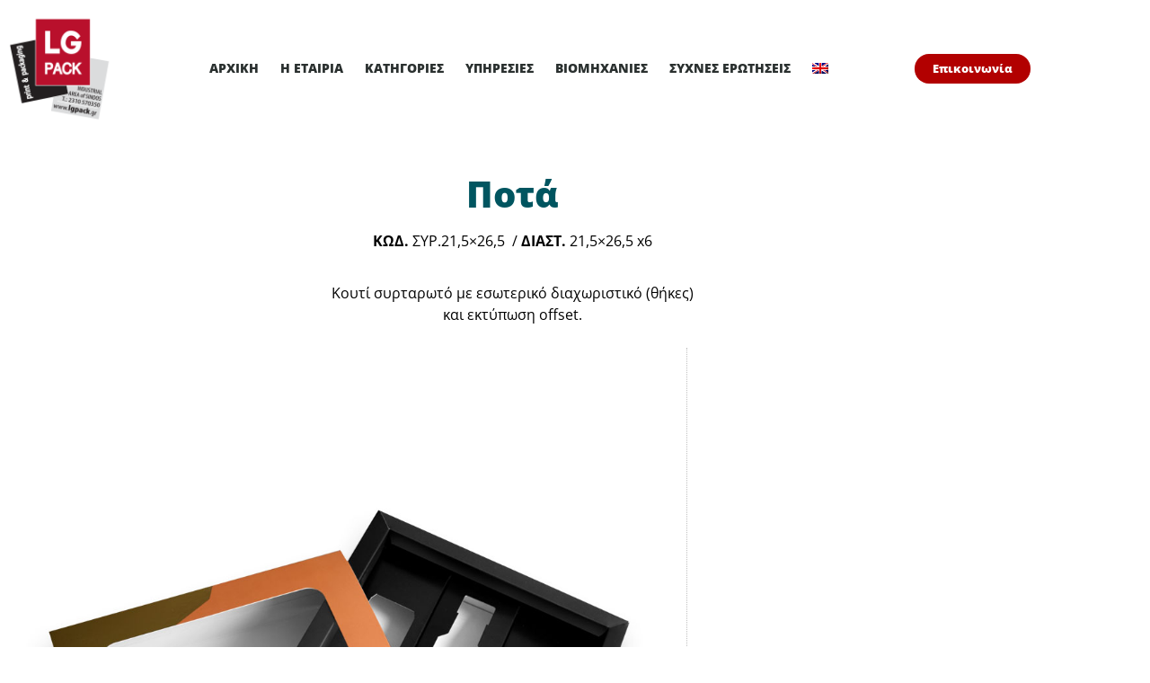

--- FILE ---
content_type: text/html; charset=UTF-8
request_url: https://lgpack.gr/drinks-4/
body_size: 16656
content:
<!doctype html>
<html lang="el">
<head>
	<meta charset="UTF-8">
	<meta name="viewport" content="width=device-width, initial-scale=1">
	<link rel="profile" href="https://gmpg.org/xfn/11">
	<meta name='robots' content='index, follow, max-image-preview:large, max-snippet:-1, max-video-preview:-1' />
	<style>img:is([sizes="auto" i], [sizes^="auto," i]) { contain-intrinsic-size: 3000px 1500px }</style>
	<link rel="alternate" hreflang="en" href="https://lgpack.gr/en/drinks-3/" />
<link rel="alternate" hreflang="el" href="https://lgpack.gr/drinks-4/" />
<link rel="alternate" hreflang="x-default" href="https://lgpack.gr/drinks-4/" />

	<!-- This site is optimized with the Yoast SEO plugin v26.7 - https://yoast.com/wordpress/plugins/seo/ -->
	<title>Ποτά - LG Pack | Συσκευασία &amp; Eκτύπωση</title>
	<link rel="canonical" href="https://lgpack.gr/drinks-4/" />
	<meta property="og:locale" content="el_GR" />
	<meta property="og:type" content="article" />
	<meta property="og:title" content="Ποτά - LG Pack | Συσκευασία &amp; Eκτύπωση" />
	<meta property="og:description" content="ΚΩΔ. ΣΥΡ.21,5&#215;26,5  / ΔΙΑΣΤ. 21,5&#215;26,5 x6 Κουτί συρταρωτό με εσωτερικό διαχωριστικό (θήκες)και εκτύπωση offset. επικοινωνήστε μαζί μας" />
	<meta property="og:url" content="https://lgpack.gr/drinks-4/" />
	<meta property="og:site_name" content="LG Pack | Συσκευασία &amp; Eκτύπωση" />
	<meta property="article:publisher" content="https://www.facebook.com/LGPack" />
	<meta property="article:published_time" content="2021-09-13T08:20:18+00:00" />
	<meta property="article:modified_time" content="2022-02-23T13:29:24+00:00" />
	<meta property="og:image" content="https://lgpack.gr/wp-content/uploads/2021/07/Dryas2.jpg" />
	<meta property="og:image:width" content="1024" />
	<meta property="og:image:height" content="1024" />
	<meta property="og:image:type" content="image/jpeg" />
	<meta name="author" content="Dimitris Karypidis" />
	<meta name="twitter:card" content="summary_large_image" />
	<meta name="twitter:label1" content="Συντάχθηκε από" />
	<meta name="twitter:data1" content="Dimitris Karypidis" />
	<meta name="twitter:label2" content="Εκτιμώμενος χρόνος ανάγνωσης" />
	<meta name="twitter:data2" content="2 λεπτά" />
	<script type="application/ld+json" class="yoast-schema-graph">{"@context":"https://schema.org","@graph":[{"@type":"Article","@id":"https://lgpack.gr/drinks-4/#article","isPartOf":{"@id":"https://lgpack.gr/drinks-4/"},"author":{"name":"Dimitris Karypidis","@id":"https://lgpack.gr/#/schema/person/5c92339379437303ca3c86954bf503d5"},"headline":"Ποτά","datePublished":"2021-09-13T08:20:18+00:00","dateModified":"2022-02-23T13:29:24+00:00","mainEntityOfPage":{"@id":"https://lgpack.gr/drinks-4/"},"wordCount":4,"publisher":{"@id":"https://lgpack.gr/#organization"},"image":{"@id":"https://lgpack.gr/drinks-4/#primaryimage"},"thumbnailUrl":"https://lgpack.gr/wp-content/uploads/2021/07/Dryas2.jpg","keywords":["κουτί","μπουκαλιών","ποτών","συσκευασία"],"articleSection":["Industrial drink"],"inLanguage":"el"},{"@type":"WebPage","@id":"https://lgpack.gr/drinks-4/","url":"https://lgpack.gr/drinks-4/","name":"Ποτά - LG Pack | Συσκευασία &amp; Eκτύπωση","isPartOf":{"@id":"https://lgpack.gr/#website"},"primaryImageOfPage":{"@id":"https://lgpack.gr/drinks-4/#primaryimage"},"image":{"@id":"https://lgpack.gr/drinks-4/#primaryimage"},"thumbnailUrl":"https://lgpack.gr/wp-content/uploads/2021/07/Dryas2.jpg","datePublished":"2021-09-13T08:20:18+00:00","dateModified":"2022-02-23T13:29:24+00:00","breadcrumb":{"@id":"https://lgpack.gr/drinks-4/#breadcrumb"},"inLanguage":"el","potentialAction":[{"@type":"ReadAction","target":["https://lgpack.gr/drinks-4/"]}]},{"@type":"ImageObject","inLanguage":"el","@id":"https://lgpack.gr/drinks-4/#primaryimage","url":"https://lgpack.gr/wp-content/uploads/2021/07/Dryas2.jpg","contentUrl":"https://lgpack.gr/wp-content/uploads/2021/07/Dryas2.jpg","width":1024,"height":1024,"caption":"Κουτί μπουκαλιών"},{"@type":"BreadcrumbList","@id":"https://lgpack.gr/drinks-4/#breadcrumb","itemListElement":[{"@type":"ListItem","position":1,"name":"Αρχική","item":"https://lgpack.gr/"},{"@type":"ListItem","position":2,"name":"Ποτά"}]},{"@type":"WebSite","@id":"https://lgpack.gr/#website","url":"https://lgpack.gr/","name":"LG Pack","description":"Μοναδικές λύσεις συσκευασίας","publisher":{"@id":"https://lgpack.gr/#organization"},"potentialAction":[{"@type":"SearchAction","target":{"@type":"EntryPoint","urlTemplate":"https://lgpack.gr/?s={search_term_string}"},"query-input":{"@type":"PropertyValueSpecification","valueRequired":true,"valueName":"search_term_string"}}],"inLanguage":"el"},{"@type":"Organization","@id":"https://lgpack.gr/#organization","name":"LG PACK","url":"https://lgpack.gr/","logo":{"@type":"ImageObject","inLanguage":"el","@id":"https://lgpack.gr/#/schema/logo/image/","url":"https://lgpack.gr/wp-content/uploads/2020/06/logo.png","contentUrl":"https://lgpack.gr/wp-content/uploads/2020/06/logo.png","width":500,"height":500,"caption":"LG PACK"},"image":{"@id":"https://lgpack.gr/#/schema/logo/image/"},"sameAs":["https://www.facebook.com/LGPack"]},{"@type":"Person","@id":"https://lgpack.gr/#/schema/person/5c92339379437303ca3c86954bf503d5","name":"Dimitris Karypidis","url":"https://lgpack.gr/author/dimitrislg/"}]}</script>
	<!-- / Yoast SEO plugin. -->


<link rel="alternate" type="application/rss+xml" title="Ροή RSS &raquo; LG Pack | Συσκευασία &amp; Eκτύπωση" href="https://lgpack.gr/feed/" />
<link rel="alternate" type="application/rss+xml" title="Ροή Σχολίων &raquo; LG Pack | Συσκευασία &amp; Eκτύπωση" href="https://lgpack.gr/comments/feed/" />
<link rel="alternate" type="application/rss+xml" title="Ροή Σχολίων LG Pack | Συσκευασία &amp; Eκτύπωση &raquo; Ποτά" href="https://lgpack.gr/drinks-4/feed/" />
<script>
window._wpemojiSettings = {"baseUrl":"https:\/\/s.w.org\/images\/core\/emoji\/15.0.3\/72x72\/","ext":".png","svgUrl":"https:\/\/s.w.org\/images\/core\/emoji\/15.0.3\/svg\/","svgExt":".svg","source":{"concatemoji":"https:\/\/lgpack.gr\/wp-includes\/js\/wp-emoji-release.min.js?ver=6.7.2"}};
/*! This file is auto-generated */
!function(i,n){var o,s,e;function c(e){try{var t={supportTests:e,timestamp:(new Date).valueOf()};sessionStorage.setItem(o,JSON.stringify(t))}catch(e){}}function p(e,t,n){e.clearRect(0,0,e.canvas.width,e.canvas.height),e.fillText(t,0,0);var t=new Uint32Array(e.getImageData(0,0,e.canvas.width,e.canvas.height).data),r=(e.clearRect(0,0,e.canvas.width,e.canvas.height),e.fillText(n,0,0),new Uint32Array(e.getImageData(0,0,e.canvas.width,e.canvas.height).data));return t.every(function(e,t){return e===r[t]})}function u(e,t,n){switch(t){case"flag":return n(e,"\ud83c\udff3\ufe0f\u200d\u26a7\ufe0f","\ud83c\udff3\ufe0f\u200b\u26a7\ufe0f")?!1:!n(e,"\ud83c\uddfa\ud83c\uddf3","\ud83c\uddfa\u200b\ud83c\uddf3")&&!n(e,"\ud83c\udff4\udb40\udc67\udb40\udc62\udb40\udc65\udb40\udc6e\udb40\udc67\udb40\udc7f","\ud83c\udff4\u200b\udb40\udc67\u200b\udb40\udc62\u200b\udb40\udc65\u200b\udb40\udc6e\u200b\udb40\udc67\u200b\udb40\udc7f");case"emoji":return!n(e,"\ud83d\udc26\u200d\u2b1b","\ud83d\udc26\u200b\u2b1b")}return!1}function f(e,t,n){var r="undefined"!=typeof WorkerGlobalScope&&self instanceof WorkerGlobalScope?new OffscreenCanvas(300,150):i.createElement("canvas"),a=r.getContext("2d",{willReadFrequently:!0}),o=(a.textBaseline="top",a.font="600 32px Arial",{});return e.forEach(function(e){o[e]=t(a,e,n)}),o}function t(e){var t=i.createElement("script");t.src=e,t.defer=!0,i.head.appendChild(t)}"undefined"!=typeof Promise&&(o="wpEmojiSettingsSupports",s=["flag","emoji"],n.supports={everything:!0,everythingExceptFlag:!0},e=new Promise(function(e){i.addEventListener("DOMContentLoaded",e,{once:!0})}),new Promise(function(t){var n=function(){try{var e=JSON.parse(sessionStorage.getItem(o));if("object"==typeof e&&"number"==typeof e.timestamp&&(new Date).valueOf()<e.timestamp+604800&&"object"==typeof e.supportTests)return e.supportTests}catch(e){}return null}();if(!n){if("undefined"!=typeof Worker&&"undefined"!=typeof OffscreenCanvas&&"undefined"!=typeof URL&&URL.createObjectURL&&"undefined"!=typeof Blob)try{var e="postMessage("+f.toString()+"("+[JSON.stringify(s),u.toString(),p.toString()].join(",")+"));",r=new Blob([e],{type:"text/javascript"}),a=new Worker(URL.createObjectURL(r),{name:"wpTestEmojiSupports"});return void(a.onmessage=function(e){c(n=e.data),a.terminate(),t(n)})}catch(e){}c(n=f(s,u,p))}t(n)}).then(function(e){for(var t in e)n.supports[t]=e[t],n.supports.everything=n.supports.everything&&n.supports[t],"flag"!==t&&(n.supports.everythingExceptFlag=n.supports.everythingExceptFlag&&n.supports[t]);n.supports.everythingExceptFlag=n.supports.everythingExceptFlag&&!n.supports.flag,n.DOMReady=!1,n.readyCallback=function(){n.DOMReady=!0}}).then(function(){return e}).then(function(){var e;n.supports.everything||(n.readyCallback(),(e=n.source||{}).concatemoji?t(e.concatemoji):e.wpemoji&&e.twemoji&&(t(e.twemoji),t(e.wpemoji)))}))}((window,document),window._wpemojiSettings);
</script>
<style id='wp-emoji-styles-inline-css'>

	img.wp-smiley, img.emoji {
		display: inline !important;
		border: none !important;
		box-shadow: none !important;
		height: 1em !important;
		width: 1em !important;
		margin: 0 0.07em !important;
		vertical-align: -0.1em !important;
		background: none !important;
		padding: 0 !important;
	}
</style>
<style id='global-styles-inline-css'>
:root{--wp--preset--aspect-ratio--square: 1;--wp--preset--aspect-ratio--4-3: 4/3;--wp--preset--aspect-ratio--3-4: 3/4;--wp--preset--aspect-ratio--3-2: 3/2;--wp--preset--aspect-ratio--2-3: 2/3;--wp--preset--aspect-ratio--16-9: 16/9;--wp--preset--aspect-ratio--9-16: 9/16;--wp--preset--color--black: #000000;--wp--preset--color--cyan-bluish-gray: #abb8c3;--wp--preset--color--white: #ffffff;--wp--preset--color--pale-pink: #f78da7;--wp--preset--color--vivid-red: #cf2e2e;--wp--preset--color--luminous-vivid-orange: #ff6900;--wp--preset--color--luminous-vivid-amber: #fcb900;--wp--preset--color--light-green-cyan: #7bdcb5;--wp--preset--color--vivid-green-cyan: #00d084;--wp--preset--color--pale-cyan-blue: #8ed1fc;--wp--preset--color--vivid-cyan-blue: #0693e3;--wp--preset--color--vivid-purple: #9b51e0;--wp--preset--gradient--vivid-cyan-blue-to-vivid-purple: linear-gradient(135deg,rgba(6,147,227,1) 0%,rgb(155,81,224) 100%);--wp--preset--gradient--light-green-cyan-to-vivid-green-cyan: linear-gradient(135deg,rgb(122,220,180) 0%,rgb(0,208,130) 100%);--wp--preset--gradient--luminous-vivid-amber-to-luminous-vivid-orange: linear-gradient(135deg,rgba(252,185,0,1) 0%,rgba(255,105,0,1) 100%);--wp--preset--gradient--luminous-vivid-orange-to-vivid-red: linear-gradient(135deg,rgba(255,105,0,1) 0%,rgb(207,46,46) 100%);--wp--preset--gradient--very-light-gray-to-cyan-bluish-gray: linear-gradient(135deg,rgb(238,238,238) 0%,rgb(169,184,195) 100%);--wp--preset--gradient--cool-to-warm-spectrum: linear-gradient(135deg,rgb(74,234,220) 0%,rgb(151,120,209) 20%,rgb(207,42,186) 40%,rgb(238,44,130) 60%,rgb(251,105,98) 80%,rgb(254,248,76) 100%);--wp--preset--gradient--blush-light-purple: linear-gradient(135deg,rgb(255,206,236) 0%,rgb(152,150,240) 100%);--wp--preset--gradient--blush-bordeaux: linear-gradient(135deg,rgb(254,205,165) 0%,rgb(254,45,45) 50%,rgb(107,0,62) 100%);--wp--preset--gradient--luminous-dusk: linear-gradient(135deg,rgb(255,203,112) 0%,rgb(199,81,192) 50%,rgb(65,88,208) 100%);--wp--preset--gradient--pale-ocean: linear-gradient(135deg,rgb(255,245,203) 0%,rgb(182,227,212) 50%,rgb(51,167,181) 100%);--wp--preset--gradient--electric-grass: linear-gradient(135deg,rgb(202,248,128) 0%,rgb(113,206,126) 100%);--wp--preset--gradient--midnight: linear-gradient(135deg,rgb(2,3,129) 0%,rgb(40,116,252) 100%);--wp--preset--font-size--small: 13px;--wp--preset--font-size--medium: 20px;--wp--preset--font-size--large: 36px;--wp--preset--font-size--x-large: 42px;--wp--preset--spacing--20: 0.44rem;--wp--preset--spacing--30: 0.67rem;--wp--preset--spacing--40: 1rem;--wp--preset--spacing--50: 1.5rem;--wp--preset--spacing--60: 2.25rem;--wp--preset--spacing--70: 3.38rem;--wp--preset--spacing--80: 5.06rem;--wp--preset--shadow--natural: 6px 6px 9px rgba(0, 0, 0, 0.2);--wp--preset--shadow--deep: 12px 12px 50px rgba(0, 0, 0, 0.4);--wp--preset--shadow--sharp: 6px 6px 0px rgba(0, 0, 0, 0.2);--wp--preset--shadow--outlined: 6px 6px 0px -3px rgba(255, 255, 255, 1), 6px 6px rgba(0, 0, 0, 1);--wp--preset--shadow--crisp: 6px 6px 0px rgba(0, 0, 0, 1);}:root { --wp--style--global--content-size: 800px;--wp--style--global--wide-size: 1200px; }:where(body) { margin: 0; }.wp-site-blocks > .alignleft { float: left; margin-right: 2em; }.wp-site-blocks > .alignright { float: right; margin-left: 2em; }.wp-site-blocks > .aligncenter { justify-content: center; margin-left: auto; margin-right: auto; }:where(.wp-site-blocks) > * { margin-block-start: 24px; margin-block-end: 0; }:where(.wp-site-blocks) > :first-child { margin-block-start: 0; }:where(.wp-site-blocks) > :last-child { margin-block-end: 0; }:root { --wp--style--block-gap: 24px; }:root :where(.is-layout-flow) > :first-child{margin-block-start: 0;}:root :where(.is-layout-flow) > :last-child{margin-block-end: 0;}:root :where(.is-layout-flow) > *{margin-block-start: 24px;margin-block-end: 0;}:root :where(.is-layout-constrained) > :first-child{margin-block-start: 0;}:root :where(.is-layout-constrained) > :last-child{margin-block-end: 0;}:root :where(.is-layout-constrained) > *{margin-block-start: 24px;margin-block-end: 0;}:root :where(.is-layout-flex){gap: 24px;}:root :where(.is-layout-grid){gap: 24px;}.is-layout-flow > .alignleft{float: left;margin-inline-start: 0;margin-inline-end: 2em;}.is-layout-flow > .alignright{float: right;margin-inline-start: 2em;margin-inline-end: 0;}.is-layout-flow > .aligncenter{margin-left: auto !important;margin-right: auto !important;}.is-layout-constrained > .alignleft{float: left;margin-inline-start: 0;margin-inline-end: 2em;}.is-layout-constrained > .alignright{float: right;margin-inline-start: 2em;margin-inline-end: 0;}.is-layout-constrained > .aligncenter{margin-left: auto !important;margin-right: auto !important;}.is-layout-constrained > :where(:not(.alignleft):not(.alignright):not(.alignfull)){max-width: var(--wp--style--global--content-size);margin-left: auto !important;margin-right: auto !important;}.is-layout-constrained > .alignwide{max-width: var(--wp--style--global--wide-size);}body .is-layout-flex{display: flex;}.is-layout-flex{flex-wrap: wrap;align-items: center;}.is-layout-flex > :is(*, div){margin: 0;}body .is-layout-grid{display: grid;}.is-layout-grid > :is(*, div){margin: 0;}body{padding-top: 0px;padding-right: 0px;padding-bottom: 0px;padding-left: 0px;}a:where(:not(.wp-element-button)){text-decoration: underline;}:root :where(.wp-element-button, .wp-block-button__link){background-color: #32373c;border-width: 0;color: #fff;font-family: inherit;font-size: inherit;line-height: inherit;padding: calc(0.667em + 2px) calc(1.333em + 2px);text-decoration: none;}.has-black-color{color: var(--wp--preset--color--black) !important;}.has-cyan-bluish-gray-color{color: var(--wp--preset--color--cyan-bluish-gray) !important;}.has-white-color{color: var(--wp--preset--color--white) !important;}.has-pale-pink-color{color: var(--wp--preset--color--pale-pink) !important;}.has-vivid-red-color{color: var(--wp--preset--color--vivid-red) !important;}.has-luminous-vivid-orange-color{color: var(--wp--preset--color--luminous-vivid-orange) !important;}.has-luminous-vivid-amber-color{color: var(--wp--preset--color--luminous-vivid-amber) !important;}.has-light-green-cyan-color{color: var(--wp--preset--color--light-green-cyan) !important;}.has-vivid-green-cyan-color{color: var(--wp--preset--color--vivid-green-cyan) !important;}.has-pale-cyan-blue-color{color: var(--wp--preset--color--pale-cyan-blue) !important;}.has-vivid-cyan-blue-color{color: var(--wp--preset--color--vivid-cyan-blue) !important;}.has-vivid-purple-color{color: var(--wp--preset--color--vivid-purple) !important;}.has-black-background-color{background-color: var(--wp--preset--color--black) !important;}.has-cyan-bluish-gray-background-color{background-color: var(--wp--preset--color--cyan-bluish-gray) !important;}.has-white-background-color{background-color: var(--wp--preset--color--white) !important;}.has-pale-pink-background-color{background-color: var(--wp--preset--color--pale-pink) !important;}.has-vivid-red-background-color{background-color: var(--wp--preset--color--vivid-red) !important;}.has-luminous-vivid-orange-background-color{background-color: var(--wp--preset--color--luminous-vivid-orange) !important;}.has-luminous-vivid-amber-background-color{background-color: var(--wp--preset--color--luminous-vivid-amber) !important;}.has-light-green-cyan-background-color{background-color: var(--wp--preset--color--light-green-cyan) !important;}.has-vivid-green-cyan-background-color{background-color: var(--wp--preset--color--vivid-green-cyan) !important;}.has-pale-cyan-blue-background-color{background-color: var(--wp--preset--color--pale-cyan-blue) !important;}.has-vivid-cyan-blue-background-color{background-color: var(--wp--preset--color--vivid-cyan-blue) !important;}.has-vivid-purple-background-color{background-color: var(--wp--preset--color--vivid-purple) !important;}.has-black-border-color{border-color: var(--wp--preset--color--black) !important;}.has-cyan-bluish-gray-border-color{border-color: var(--wp--preset--color--cyan-bluish-gray) !important;}.has-white-border-color{border-color: var(--wp--preset--color--white) !important;}.has-pale-pink-border-color{border-color: var(--wp--preset--color--pale-pink) !important;}.has-vivid-red-border-color{border-color: var(--wp--preset--color--vivid-red) !important;}.has-luminous-vivid-orange-border-color{border-color: var(--wp--preset--color--luminous-vivid-orange) !important;}.has-luminous-vivid-amber-border-color{border-color: var(--wp--preset--color--luminous-vivid-amber) !important;}.has-light-green-cyan-border-color{border-color: var(--wp--preset--color--light-green-cyan) !important;}.has-vivid-green-cyan-border-color{border-color: var(--wp--preset--color--vivid-green-cyan) !important;}.has-pale-cyan-blue-border-color{border-color: var(--wp--preset--color--pale-cyan-blue) !important;}.has-vivid-cyan-blue-border-color{border-color: var(--wp--preset--color--vivid-cyan-blue) !important;}.has-vivid-purple-border-color{border-color: var(--wp--preset--color--vivid-purple) !important;}.has-vivid-cyan-blue-to-vivid-purple-gradient-background{background: var(--wp--preset--gradient--vivid-cyan-blue-to-vivid-purple) !important;}.has-light-green-cyan-to-vivid-green-cyan-gradient-background{background: var(--wp--preset--gradient--light-green-cyan-to-vivid-green-cyan) !important;}.has-luminous-vivid-amber-to-luminous-vivid-orange-gradient-background{background: var(--wp--preset--gradient--luminous-vivid-amber-to-luminous-vivid-orange) !important;}.has-luminous-vivid-orange-to-vivid-red-gradient-background{background: var(--wp--preset--gradient--luminous-vivid-orange-to-vivid-red) !important;}.has-very-light-gray-to-cyan-bluish-gray-gradient-background{background: var(--wp--preset--gradient--very-light-gray-to-cyan-bluish-gray) !important;}.has-cool-to-warm-spectrum-gradient-background{background: var(--wp--preset--gradient--cool-to-warm-spectrum) !important;}.has-blush-light-purple-gradient-background{background: var(--wp--preset--gradient--blush-light-purple) !important;}.has-blush-bordeaux-gradient-background{background: var(--wp--preset--gradient--blush-bordeaux) !important;}.has-luminous-dusk-gradient-background{background: var(--wp--preset--gradient--luminous-dusk) !important;}.has-pale-ocean-gradient-background{background: var(--wp--preset--gradient--pale-ocean) !important;}.has-electric-grass-gradient-background{background: var(--wp--preset--gradient--electric-grass) !important;}.has-midnight-gradient-background{background: var(--wp--preset--gradient--midnight) !important;}.has-small-font-size{font-size: var(--wp--preset--font-size--small) !important;}.has-medium-font-size{font-size: var(--wp--preset--font-size--medium) !important;}.has-large-font-size{font-size: var(--wp--preset--font-size--large) !important;}.has-x-large-font-size{font-size: var(--wp--preset--font-size--x-large) !important;}
:root :where(.wp-block-pullquote){font-size: 1.5em;line-height: 1.6;}
</style>
<link rel='stylesheet' id='woocommerce-layout-css' href='https://lgpack.gr/wp-content/plugins/woocommerce/assets/css/woocommerce-layout.css?ver=10.3.7' media='all' />
<link rel='stylesheet' id='woocommerce-smallscreen-css' href='https://lgpack.gr/wp-content/plugins/woocommerce/assets/css/woocommerce-smallscreen.css?ver=10.3.7' media='only screen and (max-width: 768px)' />
<link rel='stylesheet' id='woocommerce-general-css' href='https://lgpack.gr/wp-content/plugins/woocommerce/assets/css/woocommerce.css?ver=10.3.7' media='all' />
<style id='woocommerce-inline-inline-css'>
.woocommerce form .form-row .required { visibility: visible; }
</style>
<link rel='stylesheet' id='wpml-legacy-horizontal-list-0-css' href='https://lgpack.gr/wp-content/plugins/sitepress-multilingual-cms/templates/language-switchers/legacy-list-horizontal/style.min.css?ver=1' media='all' />
<link rel='stylesheet' id='wpml-menu-item-0-css' href='https://lgpack.gr/wp-content/plugins/sitepress-multilingual-cms/templates/language-switchers/menu-item/style.min.css?ver=1' media='all' />
<link rel='stylesheet' id='brands-styles-css' href='https://lgpack.gr/wp-content/plugins/woocommerce/assets/css/brands.css?ver=10.3.7' media='all' />
<link rel='stylesheet' id='hello-elementor-theme-style-css' href='https://lgpack.gr/wp-content/themes/hello-elementor/assets/css/theme.css?ver=3.4.5' media='all' />
<link rel='stylesheet' id='hello-elementor-child-style-css' href='https://lgpack.gr/wp-content/themes/hello-theme-child-master/style.css?ver=1.0.0' media='all' />
<link rel='stylesheet' id='hello-elementor-css' href='https://lgpack.gr/wp-content/themes/hello-elementor/assets/css/reset.css?ver=3.4.5' media='all' />
<link rel='stylesheet' id='hello-elementor-header-footer-css' href='https://lgpack.gr/wp-content/themes/hello-elementor/assets/css/header-footer.css?ver=3.4.5' media='all' />
<link rel='stylesheet' id='dflip-style-css' href='https://lgpack.gr/wp-content/plugins/3d-flipbook-dflip-lite/assets/css/dflip.min.css?ver=2.4.20' media='all' />
<link rel='stylesheet' id='elementor-icons-css' href='https://lgpack.gr/wp-content/plugins/elementor/assets/lib/eicons/css/elementor-icons.min.css?ver=5.45.0' media='all' />
<link rel='stylesheet' id='elementor-frontend-css' href='https://lgpack.gr/wp-content/plugins/elementor/assets/css/frontend.min.css?ver=3.34.1' media='all' />
<link rel='stylesheet' id='elementor-post-11-css' href='https://lgpack.gr/wp-content/uploads/elementor/css/post-11.css?ver=1768046129' media='all' />
<link rel='stylesheet' id='elementor-pro-css' href='https://lgpack.gr/wp-content/plugins/elementor-pro/assets/css/frontend.min.css?ver=3.15.0' media='all' />
<link rel='stylesheet' id='widget-spacer-css' href='https://lgpack.gr/wp-content/plugins/elementor/assets/css/widget-spacer.min.css?ver=3.34.1' media='all' />
<link rel='stylesheet' id='widget-heading-css' href='https://lgpack.gr/wp-content/plugins/elementor/assets/css/widget-heading.min.css?ver=3.34.1' media='all' />
<link rel='stylesheet' id='widget-image-css' href='https://lgpack.gr/wp-content/plugins/elementor/assets/css/widget-image.min.css?ver=3.34.1' media='all' />
<link rel='stylesheet' id='elementor-post-5582-css' href='https://lgpack.gr/wp-content/uploads/elementor/css/post-5582.css?ver=1768331731' media='all' />
<link rel='stylesheet' id='elementor-post-14721-css' href='https://lgpack.gr/wp-content/uploads/elementor/css/post-14721.css?ver=1768046129' media='all' />
<link rel='stylesheet' id='elementor-post-50-css' href='https://lgpack.gr/wp-content/uploads/elementor/css/post-50.css?ver=1768046129' media='all' />
<link rel='stylesheet' id='tablepress-default-css' href='https://lgpack.gr/wp-content/plugins/tablepress/css/build/default.css?ver=3.2.6' media='all' />
<link rel='stylesheet' id='eael-general-css' href='https://lgpack.gr/wp-content/plugins/essential-addons-for-elementor-lite/assets/front-end/css/view/general.min.css?ver=6.5.5' media='all' />
<link rel='stylesheet' id='elementor-gf-local-opensans-css' href='https://lgpack.gr/wp-content/uploads/elementor/google-fonts/css/opensans.css?ver=1744793946' media='all' />
<link rel='stylesheet' id='elementor-icons-shared-0-css' href='https://lgpack.gr/wp-content/plugins/elementor/assets/lib/font-awesome/css/fontawesome.min.css?ver=5.15.3' media='all' />
<link rel='stylesheet' id='elementor-icons-fa-solid-css' href='https://lgpack.gr/wp-content/plugins/elementor/assets/lib/font-awesome/css/solid.min.css?ver=5.15.3' media='all' />
<script src="https://lgpack.gr/wp-includes/js/jquery/jquery.min.js?ver=3.7.1" id="jquery-core-js"></script>
<script src="https://lgpack.gr/wp-includes/js/jquery/jquery-migrate.min.js?ver=3.4.1" id="jquery-migrate-js"></script>
<script src="https://lgpack.gr/wp-content/plugins/woocommerce/assets/js/jquery-blockui/jquery.blockUI.min.js?ver=2.7.0-wc.10.3.7" id="wc-jquery-blockui-js" defer data-wp-strategy="defer"></script>
<script id="wc-add-to-cart-js-extra">
var wc_add_to_cart_params = {"ajax_url":"\/wp-admin\/admin-ajax.php","wc_ajax_url":"\/?wc-ajax=%%endpoint%%","i18n_view_cart":"\u039a\u03b1\u03bb\u03ac\u03b8\u03b9","cart_url":"https:\/\/lgpack.gr\/?page_id=15792","is_cart":"","cart_redirect_after_add":"yes"};
</script>
<script src="https://lgpack.gr/wp-content/plugins/woocommerce/assets/js/frontend/add-to-cart.min.js?ver=10.3.7" id="wc-add-to-cart-js" defer data-wp-strategy="defer"></script>
<script src="https://lgpack.gr/wp-content/plugins/woocommerce/assets/js/js-cookie/js.cookie.min.js?ver=2.1.4-wc.10.3.7" id="wc-js-cookie-js" defer data-wp-strategy="defer"></script>
<script id="woocommerce-js-extra">
var woocommerce_params = {"ajax_url":"\/wp-admin\/admin-ajax.php","wc_ajax_url":"\/?wc-ajax=%%endpoint%%","i18n_password_show":"\u0395\u03bc\u03c6\u03ac\u03bd\u03b9\u03c3\u03b7 \u03c3\u03c5\u03bd\u03b8\u03b7\u03bc\u03b1\u03c4\u03b9\u03ba\u03bf\u03cd","i18n_password_hide":"\u0391\u03c0\u03cc\u03ba\u03c1\u03c5\u03c8\u03b7 \u03c3\u03c5\u03bd\u03b8\u03b7\u03bc\u03b1\u03c4\u03b9\u03ba\u03bf\u03cd"};
</script>
<script src="https://lgpack.gr/wp-content/plugins/woocommerce/assets/js/frontend/woocommerce.min.js?ver=10.3.7" id="woocommerce-js" defer data-wp-strategy="defer"></script>
<link rel="https://api.w.org/" href="https://lgpack.gr/wp-json/" /><link rel="alternate" title="JSON" type="application/json" href="https://lgpack.gr/wp-json/wp/v2/posts/5582" /><link rel="EditURI" type="application/rsd+xml" title="RSD" href="https://lgpack.gr/xmlrpc.php?rsd" />
<meta name="generator" content="WordPress 6.7.2" />
<meta name="generator" content="WooCommerce 10.3.7" />
<link rel='shortlink' href='https://lgpack.gr/?p=5582' />
<link rel="alternate" title="oEmbed (JSON)" type="application/json+oembed" href="https://lgpack.gr/wp-json/oembed/1.0/embed?url=https%3A%2F%2Flgpack.gr%2Fdrinks-4%2F" />
<link rel="alternate" title="oEmbed (XML)" type="text/xml+oembed" href="https://lgpack.gr/wp-json/oembed/1.0/embed?url=https%3A%2F%2Flgpack.gr%2Fdrinks-4%2F&#038;format=xml" />
<meta name="generator" content="WPML ver:4.8.6 stt:1,13;" />
	<noscript><style>.woocommerce-product-gallery{ opacity: 1 !important; }</style></noscript>
	<meta name="generator" content="Elementor 3.34.1; features: additional_custom_breakpoints; settings: css_print_method-external, google_font-enabled, font_display-auto">
<!-- Global site tag (gtag.js) - Google Analytics -->
<script async src="https://www.googletagmanager.com/gtag/js?id=UA-130517198-1"></script>
<script>
  window.dataLayer = window.dataLayer || [];
  function gtag(){dataLayer.push(arguments);}
  gtag('js', new Date());

  gtag('config', 'UA-130517198-1');
</script>

			<style>
				.e-con.e-parent:nth-of-type(n+4):not(.e-lazyloaded):not(.e-no-lazyload),
				.e-con.e-parent:nth-of-type(n+4):not(.e-lazyloaded):not(.e-no-lazyload) * {
					background-image: none !important;
				}
				@media screen and (max-height: 1024px) {
					.e-con.e-parent:nth-of-type(n+3):not(.e-lazyloaded):not(.e-no-lazyload),
					.e-con.e-parent:nth-of-type(n+3):not(.e-lazyloaded):not(.e-no-lazyload) * {
						background-image: none !important;
					}
				}
				@media screen and (max-height: 640px) {
					.e-con.e-parent:nth-of-type(n+2):not(.e-lazyloaded):not(.e-no-lazyload),
					.e-con.e-parent:nth-of-type(n+2):not(.e-lazyloaded):not(.e-no-lazyload) * {
						background-image: none !important;
					}
				}
			</style>
			<link rel="icon" href="https://lgpack.gr/wp-content/uploads/2020/06/flaticon.png" sizes="32x32" />
<link rel="icon" href="https://lgpack.gr/wp-content/uploads/2020/06/flaticon.png" sizes="192x192" />
<link rel="apple-touch-icon" href="https://lgpack.gr/wp-content/uploads/2020/06/flaticon.png" />
<meta name="msapplication-TileImage" content="https://lgpack.gr/wp-content/uploads/2020/06/flaticon.png" />
		<style id="wp-custom-css">
			.site {
   margin: 0 auto;
}

.site {
	max-width: 100% !important;
}
.site-header {
	max-width: 100% !important;

}
#site-header img {
    width: 100% !important;

}
		</style>
		</head>
<body class="post-template post-template-elementor_header_footer single single-post postid-5582 single-format-standard wp-custom-logo wp-embed-responsive theme-hello-elementor woocommerce-no-js hello-elementor-default elementor-default elementor-template-full-width elementor-kit-11 elementor-page elementor-page-5582">


<a class="skip-link screen-reader-text" href="#content">Μετάβαση στο περιεχόμενο</a>

		<div data-elementor-type="header" data-elementor-id="14721" class="elementor elementor-14721 elementor-location-header" data-elementor-post-type="elementor_library">
					<div class="elementor-section-wrap">
								<header class="elementor-section elementor-top-section elementor-element elementor-element-77152097 elementor-section-content-middle elementor-section-height-min-height elementor-section-boxed elementor-section-height-default elementor-section-items-middle" data-id="77152097" data-element_type="section" data-settings="{&quot;background_background&quot;:&quot;classic&quot;}">
						<div class="elementor-container elementor-column-gap-no">
					<div class="elementor-column elementor-col-33 elementor-top-column elementor-element elementor-element-7cb16ce2" data-id="7cb16ce2" data-element_type="column">
			<div class="elementor-widget-wrap elementor-element-populated">
						<div class="elementor-element elementor-element-424eac06 elementor-widget elementor-widget-theme-site-logo elementor-widget-image" data-id="424eac06" data-element_type="widget" data-widget_type="theme-site-logo.default">
				<div class="elementor-widget-container">
										<div class="elementor-image">
								<a href="https://lgpack.gr">
			<img width="500" height="500" src="https://lgpack.gr/wp-content/uploads/2020/06/logo.png" class="attachment-full size-full wp-image-80" alt="LG PACK LOGO" />				</a>
										</div>
								</div>
				</div>
					</div>
		</div>
				<div class="elementor-column elementor-col-33 elementor-top-column elementor-element elementor-element-6c84d4ee" data-id="6c84d4ee" data-element_type="column" data-settings="{&quot;background_background&quot;:&quot;classic&quot;}">
			<div class="elementor-widget-wrap elementor-element-populated">
						<div class="elementor-element elementor-element-3c6c15aa elementor-nav-menu__align-center elementor-nav-menu--stretch elementor-nav-menu__text-align-center elementor-nav-menu--dropdown-tablet elementor-nav-menu--toggle elementor-nav-menu--burger elementor-widget elementor-widget-nav-menu" data-id="3c6c15aa" data-element_type="widget" data-settings="{&quot;full_width&quot;:&quot;stretch&quot;,&quot;layout&quot;:&quot;horizontal&quot;,&quot;submenu_icon&quot;:{&quot;value&quot;:&quot;&lt;i class=\&quot;fas fa-caret-down\&quot;&gt;&lt;\/i&gt;&quot;,&quot;library&quot;:&quot;fa-solid&quot;},&quot;toggle&quot;:&quot;burger&quot;}" data-widget_type="nav-menu.default">
				<div class="elementor-widget-container">
								<nav class="elementor-nav-menu--main elementor-nav-menu__container elementor-nav-menu--layout-horizontal e--pointer-underline e--animation-fade">
				<ul id="menu-1-3c6c15aa" class="elementor-nav-menu"><li class="menu-item menu-item-type-post_type menu-item-object-page menu-item-home menu-item-7294"><a href="https://lgpack.gr/" class="elementor-item">Αρχική</a></li>
<li class="menu-item menu-item-type-post_type menu-item-object-page menu-item-128"><a href="https://lgpack.gr/company/" class="elementor-item">Η Εταιρία</a></li>
<li class="menu-item menu-item-type-post_type menu-item-object-page menu-item-179"><a href="https://lgpack.gr/product-categories/" class="elementor-item">Κατηγορίες</a></li>
<li class="menu-item menu-item-type-post_type menu-item-object-page menu-item-129"><a href="https://lgpack.gr/services/" class="elementor-item">Υπηρεσίες</a></li>
<li class="menu-item menu-item-type-post_type menu-item-object-page menu-item-has-children menu-item-158"><a href="https://lgpack.gr/industries/" class="elementor-item">Βιομηχανίες</a>
<ul class="sub-menu elementor-nav-menu--dropdown">
	<li class="menu-item menu-item-type-post_type menu-item-object-page menu-item-2699"><a href="https://lgpack.gr/corrugated/" class="elementor-sub-item">Κυματοειδής</a></li>
	<li class="menu-item menu-item-type-post_type menu-item-object-page menu-item-2700"><a href="https://lgpack.gr/fast-food/" class="elementor-sub-item">Εστίαση</a></li>
	<li class="menu-item menu-item-type-post_type menu-item-object-page menu-item-2701"><a href="https://lgpack.gr/industrial/" class="elementor-sub-item">Βιομηχανικό</a></li>
	<li class="menu-item menu-item-type-post_type menu-item-object-page menu-item-2702"><a href="https://lgpack.gr/pastry/" class="elementor-sub-item">Αρτοζαχαροπλαστείο</a></li>
</ul>
</li>
<li class="menu-item menu-item-type-post_type menu-item-object-page menu-item-167"><a href="https://lgpack.gr/faqs/" class="elementor-item">Συχνές ερωτήσεις</a></li>
<li class="menu-item wpml-ls-slot-27 wpml-ls-item wpml-ls-item-en wpml-ls-menu-item wpml-ls-first-item wpml-ls-last-item menu-item-type-wpml_ls_menu_item menu-item-object-wpml_ls_menu_item menu-item-wpml-ls-27-en"><a href="https://lgpack.gr/en/drinks-3/" title="Μετάβαση σε Αγγλικά" aria-label="Μετάβαση σε Αγγλικά" role="menuitem" class="elementor-item"><img
            class="wpml-ls-flag"
            src="https://lgpack.gr/wp-content/plugins/sitepress-multilingual-cms/res/flags/en.png"
            alt="Αγγλικά"
            
            
    /></a></li>
</ul>			</nav>
					<div class="elementor-menu-toggle" role="button" tabindex="0" aria-label="Menu Toggle" aria-expanded="false">
			<i aria-hidden="true" role="presentation" class="elementor-menu-toggle__icon--open eicon-menu-bar"></i><i aria-hidden="true" role="presentation" class="elementor-menu-toggle__icon--close eicon-close"></i>			<span class="elementor-screen-only">Menu</span>
		</div>
					<nav class="elementor-nav-menu--dropdown elementor-nav-menu__container" aria-hidden="true">
				<ul id="menu-2-3c6c15aa" class="elementor-nav-menu"><li class="menu-item menu-item-type-post_type menu-item-object-page menu-item-home menu-item-7294"><a href="https://lgpack.gr/" class="elementor-item" tabindex="-1">Αρχική</a></li>
<li class="menu-item menu-item-type-post_type menu-item-object-page menu-item-128"><a href="https://lgpack.gr/company/" class="elementor-item" tabindex="-1">Η Εταιρία</a></li>
<li class="menu-item menu-item-type-post_type menu-item-object-page menu-item-179"><a href="https://lgpack.gr/product-categories/" class="elementor-item" tabindex="-1">Κατηγορίες</a></li>
<li class="menu-item menu-item-type-post_type menu-item-object-page menu-item-129"><a href="https://lgpack.gr/services/" class="elementor-item" tabindex="-1">Υπηρεσίες</a></li>
<li class="menu-item menu-item-type-post_type menu-item-object-page menu-item-has-children menu-item-158"><a href="https://lgpack.gr/industries/" class="elementor-item" tabindex="-1">Βιομηχανίες</a>
<ul class="sub-menu elementor-nav-menu--dropdown">
	<li class="menu-item menu-item-type-post_type menu-item-object-page menu-item-2699"><a href="https://lgpack.gr/corrugated/" class="elementor-sub-item" tabindex="-1">Κυματοειδής</a></li>
	<li class="menu-item menu-item-type-post_type menu-item-object-page menu-item-2700"><a href="https://lgpack.gr/fast-food/" class="elementor-sub-item" tabindex="-1">Εστίαση</a></li>
	<li class="menu-item menu-item-type-post_type menu-item-object-page menu-item-2701"><a href="https://lgpack.gr/industrial/" class="elementor-sub-item" tabindex="-1">Βιομηχανικό</a></li>
	<li class="menu-item menu-item-type-post_type menu-item-object-page menu-item-2702"><a href="https://lgpack.gr/pastry/" class="elementor-sub-item" tabindex="-1">Αρτοζαχαροπλαστείο</a></li>
</ul>
</li>
<li class="menu-item menu-item-type-post_type menu-item-object-page menu-item-167"><a href="https://lgpack.gr/faqs/" class="elementor-item" tabindex="-1">Συχνές ερωτήσεις</a></li>
<li class="menu-item wpml-ls-slot-27 wpml-ls-item wpml-ls-item-en wpml-ls-menu-item wpml-ls-first-item wpml-ls-last-item menu-item-type-wpml_ls_menu_item menu-item-object-wpml_ls_menu_item menu-item-wpml-ls-27-en"><a href="https://lgpack.gr/en/drinks-3/" title="Μετάβαση σε Αγγλικά" aria-label="Μετάβαση σε Αγγλικά" role="menuitem" class="elementor-item" tabindex="-1"><img
            class="wpml-ls-flag"
            src="https://lgpack.gr/wp-content/plugins/sitepress-multilingual-cms/res/flags/en.png"
            alt="Αγγλικά"
            
            
    /></a></li>
</ul>			</nav>
						</div>
				</div>
					</div>
		</div>
				<div class="elementor-column elementor-col-33 elementor-top-column elementor-element elementor-element-763c1c99" data-id="763c1c99" data-element_type="column">
			<div class="elementor-widget-wrap elementor-element-populated">
						<div class="elementor-element elementor-element-22db9052 elementor-align-right elementor-tablet-align-right elementor-widget elementor-widget-button" data-id="22db9052" data-element_type="widget" data-widget_type="button.default">
				<div class="elementor-widget-container">
									<div class="elementor-button-wrapper">
					<a class="elementor-button elementor-button-link elementor-size-xs" href="https://lgpack.gr/contact-2/">
						<span class="elementor-button-content-wrapper">
									<span class="elementor-button-text">Επικοινωνία</span>
					</span>
					</a>
				</div>
								</div>
				</div>
					</div>
		</div>
					</div>
		</header>
							</div>
				</div>
				<div data-elementor-type="wp-post" data-elementor-id="5582" class="elementor elementor-5582" data-elementor-post-type="post">
						<section class="elementor-section elementor-top-section elementor-element elementor-element-242d1a99 elementor-section-boxed elementor-section-height-default elementor-section-height-default" data-id="242d1a99" data-element_type="section" data-settings="{&quot;background_background&quot;:&quot;classic&quot;}">
						<div class="elementor-container elementor-column-gap-default">
					<div class="elementor-column elementor-col-100 elementor-top-column elementor-element elementor-element-777bcc4" data-id="777bcc4" data-element_type="column">
			<div class="elementor-widget-wrap elementor-element-populated">
						<div class="elementor-element elementor-element-72cf5b8 elementor-widget elementor-widget-spacer" data-id="72cf5b8" data-element_type="widget" data-widget_type="spacer.default">
				<div class="elementor-widget-container">
							<div class="elementor-spacer">
			<div class="elementor-spacer-inner"></div>
		</div>
						</div>
				</div>
				<div class="elementor-element elementor-element-382426ea elementor-widget elementor-widget-theme-post-title elementor-page-title elementor-widget-heading" data-id="382426ea" data-element_type="widget" data-widget_type="theme-post-title.default">
				<div class="elementor-widget-container">
					<h1 class="elementor-heading-title elementor-size-default">Ποτά</h1>				</div>
				</div>
				<div class="elementor-element elementor-element-683079f9 elementor-widget elementor-widget-text-editor" data-id="683079f9" data-element_type="widget" data-widget_type="text-editor.default">
				<div class="elementor-widget-container">
									<p style="text-align: center;"><strong>ΚΩΔ.</strong> ΣΥΡ.21,5&#215;26,5  / <strong>ΔΙΑΣΤ.</strong> 21,5&#215;26,5 x6</p>								</div>
				</div>
				<div class="elementor-element elementor-element-481146c9 elementor-widget elementor-widget-text-editor" data-id="481146c9" data-element_type="widget" data-widget_type="text-editor.default">
				<div class="elementor-widget-container">
									<p style="text-align: center;">Κουτί συρταρωτό με εσωτερικό διαχωριστικό (θήκες)<br />και εκτύπωση offset.</p>								</div>
				</div>
					</div>
		</div>
					</div>
		</section>
				<section class="elementor-section elementor-top-section elementor-element elementor-element-269efb52 elementor-section-boxed elementor-section-height-default elementor-section-height-default" data-id="269efb52" data-element_type="section" data-settings="{&quot;background_background&quot;:&quot;classic&quot;}">
						<div class="elementor-container elementor-column-gap-default">
					<div class="elementor-column elementor-col-50 elementor-top-column elementor-element elementor-element-9a7c2d0" data-id="9a7c2d0" data-element_type="column">
			<div class="elementor-widget-wrap elementor-element-populated">
						<div class="elementor-element elementor-element-6119255b elementor-widget elementor-widget-image" data-id="6119255b" data-element_type="widget" data-widget_type="image.default">
				<div class="elementor-widget-container">
																<a href="https://lgpack.gr/wp-content/uploads/2021/07/Dryas2.jpg" data-elementor-open-lightbox="yes" data-elementor-lightbox-title="Κουτί μπουκαλιών" data-elementor-lightbox-description="Bottle box" data-e-action-hash="#elementor-action%3Aaction%3Dlightbox%26settings%3DeyJpZCI6MjM4NSwidXJsIjoiaHR0cHM6XC9cL2xncGFjay5nclwvd3AtY29udGVudFwvdXBsb2Fkc1wvMjAyMVwvMDdcL0RyeWFzMi5qcGcifQ%3D%3D">
							<img fetchpriority="high" decoding="async" width="800" height="800" src="https://lgpack.gr/wp-content/uploads/2021/07/Dryas2.jpg" class="attachment-large size-large wp-image-2385" alt="Κουτί μπουκαλιών" />								</a>
															</div>
				</div>
					</div>
		</div>
				<div class="elementor-column elementor-col-50 elementor-top-column elementor-element elementor-element-4ce7b7c6" data-id="4ce7b7c6" data-element_type="column">
			<div class="elementor-widget-wrap elementor-element-populated">
							</div>
		</div>
					</div>
		</section>
				<section class="elementor-section elementor-top-section elementor-element elementor-element-8bac3a4 elementor-section-boxed elementor-section-height-default elementor-section-height-default" data-id="8bac3a4" data-element_type="section">
						<div class="elementor-container elementor-column-gap-default">
					<div class="elementor-column elementor-col-100 elementor-top-column elementor-element elementor-element-5bae84d" data-id="5bae84d" data-element_type="column">
			<div class="elementor-widget-wrap elementor-element-populated">
						<div class="elementor-element elementor-element-2b67fbf elementor-widget elementor-widget-spacer" data-id="2b67fbf" data-element_type="widget" data-widget_type="spacer.default">
				<div class="elementor-widget-container">
							<div class="elementor-spacer">
			<div class="elementor-spacer-inner"></div>
		</div>
						</div>
				</div>
					</div>
		</div>
					</div>
		</section>
				<section class="elementor-section elementor-top-section elementor-element elementor-element-1853872 elementor-section-full_width elementor-section-height-default elementor-section-height-default" data-id="1853872" data-element_type="section">
						<div class="elementor-container elementor-column-gap-default">
					<div class="elementor-column elementor-col-100 elementor-top-column elementor-element elementor-element-155154d" data-id="155154d" data-element_type="column">
			<div class="elementor-widget-wrap elementor-element-populated">
						<div class="elementor-element elementor-element-bbf7076 elementor-grid-5 elementor-grid-tablet-2 elementor-grid-mobile-1 elementor-widget elementor-widget-portfolio" data-id="bbf7076" data-element_type="widget" data-settings="{&quot;columns&quot;:&quot;5&quot;,&quot;masonry&quot;:&quot;yes&quot;,&quot;row_gap&quot;:{&quot;unit&quot;:&quot;px&quot;,&quot;size&quot;:2,&quot;sizes&quot;:[]},&quot;columns_tablet&quot;:&quot;2&quot;,&quot;columns_mobile&quot;:&quot;1&quot;,&quot;item_gap&quot;:{&quot;unit&quot;:&quot;px&quot;,&quot;size&quot;:&quot;&quot;,&quot;sizes&quot;:[]}}" data-widget_type="portfolio.default">
				<div class="elementor-widget-container">
							<div class="elementor-portfolio elementor-grid elementor-posts-container">
				<article class="elementor-portfolio-item elementor-post elementor-filter-59 post-10785 post type-post status-publish format-standard has-post-thumbnail hentry category-industrial-drink tag-103 tag-102 tag-101 tag-100">
			<a class="elementor-post__thumbnail__link" href="https://lgpack.gr/drinks-7/">
				<div class="elementor-portfolio-item__img elementor-post__thumbnail">
			<img decoding="async" width="800" height="800" src="https://lgpack.gr/wp-content/uploads/2021/09/1911-6.jpg" class="attachment-large size-large wp-image-5903" alt="Κουτί μπουκαλιού" />		</div>
				<div class="elementor-portfolio-item__overlay">
				<h1 class="elementor-portfolio-item__title">
		Ποτά		</h1>
				</div>
				</a>
		</article>
				<article class="elementor-portfolio-item elementor-post elementor-filter-59 post-5908 post type-post status-publish format-standard has-post-thumbnail hentry category-industrial-drink">
			<a class="elementor-post__thumbnail__link" href="https://lgpack.gr/drinks-5/">
				<div class="elementor-portfolio-item__img elementor-post__thumbnail">
			<img decoding="async" width="800" height="800" src="https://lgpack.gr/wp-content/uploads/2021/09/1911-1.jpg" class="attachment-large size-large wp-image-5900" alt="Κουτί μπουκαλιού" />		</div>
				<div class="elementor-portfolio-item__overlay">
				<h1 class="elementor-portfolio-item__title">
		Ποτά		</h1>
				</div>
				</a>
		</article>
				<article class="elementor-portfolio-item elementor-post elementor-filter-59 post-5582 post type-post status-publish format-standard has-post-thumbnail hentry category-industrial-drink tag-103 tag-102 tag-101 tag-100">
			<a class="elementor-post__thumbnail__link" href="https://lgpack.gr/drinks-4/">
				<div class="elementor-portfolio-item__img elementor-post__thumbnail">
			<img fetchpriority="high" decoding="async" width="800" height="800" src="https://lgpack.gr/wp-content/uploads/2021/07/Dryas2.jpg" class="attachment-large size-large wp-image-2385" alt="Κουτί μπουκαλιών" />		</div>
				<div class="elementor-portfolio-item__overlay">
				<h1 class="elementor-portfolio-item__title">
		Ποτά		</h1>
				</div>
				</a>
		</article>
				<article class="elementor-portfolio-item elementor-post elementor-filter-59 post-5578 post type-post status-publish format-standard has-post-thumbnail hentry category-industrial-drink tag-106 tag-101 tag-100">
			<a class="elementor-post__thumbnail__link" href="https://lgpack.gr/drinks-3/">
				<div class="elementor-portfolio-item__img elementor-post__thumbnail">
			<img loading="lazy" decoding="async" width="800" height="800" src="https://lgpack.gr/wp-content/uploads/2021/07/KALON2.jpg" class="attachment-large size-large wp-image-2387" alt="Κουτί μπουκαλιού" />		</div>
				<div class="elementor-portfolio-item__overlay">
				<h1 class="elementor-portfolio-item__title">
		Ποτά		</h1>
				</div>
				</a>
		</article>
				<article class="elementor-portfolio-item elementor-post elementor-filter-59 post-5574 post type-post status-publish format-standard has-post-thumbnail hentry category-industrial-drink tag-103 tag-102 tag-101 tag-100">
			<a class="elementor-post__thumbnail__link" href="https://lgpack.gr/drinks-2/">
				<div class="elementor-portfolio-item__img elementor-post__thumbnail">
			<img loading="lazy" decoding="async" width="800" height="800" src="https://lgpack.gr/wp-content/uploads/2021/07/KRASIA.jpg" class="attachment-large size-large wp-image-2388" alt="Κουτί μπουκαλιών" />		</div>
				<div class="elementor-portfolio-item__overlay">
				<h1 class="elementor-portfolio-item__title">
		Ποτά		</h1>
				</div>
				</a>
		</article>
				<article class="elementor-portfolio-item elementor-post elementor-filter-59 post-5570 post type-post status-publish format-standard has-post-thumbnail hentry category-industrial-drink tag-103 tag-102 tag-101 tag-100">
			<a class="elementor-post__thumbnail__link" href="https://lgpack.gr/drinks-1/">
				<div class="elementor-portfolio-item__img elementor-post__thumbnail">
			<img loading="lazy" decoding="async" width="800" height="800" src="https://lgpack.gr/wp-content/uploads/2021/07/case-for-2-bottles.jpg" class="attachment-large size-large wp-image-2384" alt="Κουτί μπουκαλιών" />		</div>
				<div class="elementor-portfolio-item__overlay">
				<h1 class="elementor-portfolio-item__title">
		Ποτά		</h1>
				</div>
				</a>
		</article>
				</div>
						</div>
				</div>
					</div>
		</div>
					</div>
		</section>
				<section class="elementor-section elementor-top-section elementor-element elementor-element-7919eab8 elementor-section-boxed elementor-section-height-default elementor-section-height-default" data-id="7919eab8" data-element_type="section">
						<div class="elementor-container elementor-column-gap-default">
					<div class="elementor-column elementor-col-100 elementor-top-column elementor-element elementor-element-7e208b2c" data-id="7e208b2c" data-element_type="column">
			<div class="elementor-widget-wrap elementor-element-populated">
						<div class="elementor-element elementor-element-517928a7 elementor-widget elementor-widget-spacer" data-id="517928a7" data-element_type="widget" data-widget_type="spacer.default">
				<div class="elementor-widget-container">
							<div class="elementor-spacer">
			<div class="elementor-spacer-inner"></div>
		</div>
						</div>
				</div>
				<div class="elementor-element elementor-element-32946a34 elementor-widget elementor-widget-spacer" data-id="32946a34" data-element_type="widget" data-widget_type="spacer.default">
				<div class="elementor-widget-container">
							<div class="elementor-spacer">
			<div class="elementor-spacer-inner"></div>
		</div>
						</div>
				</div>
					</div>
		</div>
					</div>
		</section>
				</div>
				<div data-elementor-type="footer" data-elementor-id="50" class="elementor elementor-50 elementor-location-footer" data-elementor-post-type="elementor_library">
					<div class="elementor-section-wrap">
								<section class="elementor-section elementor-inner-section elementor-element elementor-element-3a142fae elementor-section-content-top elementor-section-boxed elementor-section-height-default elementor-section-height-default" data-id="3a142fae" data-element_type="section" data-settings="{&quot;background_background&quot;:&quot;classic&quot;}">
						<div class="elementor-container elementor-column-gap-no">
					<div class="elementor-column elementor-col-20 elementor-inner-column elementor-element elementor-element-76935efb" data-id="76935efb" data-element_type="column">
			<div class="elementor-widget-wrap elementor-element-populated">
						<div class="elementor-element elementor-element-4ea3b181 elementor-widget elementor-widget-theme-site-logo elementor-widget-image" data-id="4ea3b181" data-element_type="widget" data-widget_type="theme-site-logo.default">
				<div class="elementor-widget-container">
										<div class="elementor-image">
								<a href="https://lgpack.gr">
			<img width="500" height="500" src="https://lgpack.gr/wp-content/uploads/2020/06/logo.png" class="attachment-full size-full wp-image-80" alt="LG PACK LOGO" />				</a>
										</div>
								</div>
				</div>
					</div>
		</div>
				<div class="elementor-column elementor-col-20 elementor-inner-column elementor-element elementor-element-111c4e73" data-id="111c4e73" data-element_type="column">
			<div class="elementor-widget-wrap elementor-element-populated">
						<div class="elementor-element elementor-element-84f03f5 elementor-widget elementor-widget-heading" data-id="84f03f5" data-element_type="widget" data-widget_type="heading.default">
				<div class="elementor-widget-container">
					<h1 class="elementor-heading-title elementor-size-default"><a href="https://lgpack.glws.gr/contact/">Επικοινωνία</a></h1>				</div>
				</div>
				<div class="elementor-element elementor-element-21df342f elementor-align-start elementor-icon-list--layout-traditional elementor-list-item-link-full_width elementor-widget elementor-widget-icon-list" data-id="21df342f" data-element_type="widget" data-widget_type="icon-list.default">
				<div class="elementor-widget-container">
							<ul class="elementor-icon-list-items">
							<li class="elementor-icon-list-item">
											<a href="https://lgpack.gr">

											<span class="elementor-icon-list-text">Αρχική</span>
											</a>
									</li>
								<li class="elementor-icon-list-item">
											<a href="https://lgpack.gr/company/">

											<span class="elementor-icon-list-text">Η Εταιρία</span>
											</a>
									</li>
								<li class="elementor-icon-list-item">
											<a href="https://lgpack.gr/product-categories/">

											<span class="elementor-icon-list-text">Κατηγορίες</span>
											</a>
									</li>
								<li class="elementor-icon-list-item">
											<a href="https://lgpack.gr/%ce%b3%ce%b9%ce%b1%cf%84%ce%af-%ce%bd%ce%b1-%ce%b5%cf%80%ce%b9%ce%bb%ce%ad%ce%be%ce%b5%cf%84%ce%b5-lg-pack/">

											<span class="elementor-icon-list-text">Γιατί να επιλέξετε LG PACK</span>
											</a>
									</li>
						</ul>
						</div>
				</div>
					</div>
		</div>
				<div class="elementor-column elementor-col-20 elementor-inner-column elementor-element elementor-element-2d308132" data-id="2d308132" data-element_type="column">
			<div class="elementor-widget-wrap elementor-element-populated">
						<div class="elementor-element elementor-element-101340d3 elementor-widget elementor-widget-heading" data-id="101340d3" data-element_type="widget" data-widget_type="heading.default">
				<div class="elementor-widget-container">
					<h1 class="elementor-heading-title elementor-size-default"><a href="https://lgpack.glws.gr/industries/">Βιομηχανίες</a></h1>				</div>
				</div>
				<div class="elementor-element elementor-element-504343c elementor-align-start elementor-icon-list--layout-traditional elementor-list-item-link-full_width elementor-widget elementor-widget-icon-list" data-id="504343c" data-element_type="widget" data-widget_type="icon-list.default">
				<div class="elementor-widget-container">
							<ul class="elementor-icon-list-items">
							<li class="elementor-icon-list-item">
											<a href="https://lgpack.gr/corrugated/">

											<span class="elementor-icon-list-text">Κυματοειδής</span>
											</a>
									</li>
								<li class="elementor-icon-list-item">
											<a href="https://lgpack.gr/fast-food/">

											<span class="elementor-icon-list-text">Εστίασης</span>
											</a>
									</li>
								<li class="elementor-icon-list-item">
											<a href="https://lgpack.gr/industrial/">

											<span class="elementor-icon-list-text">Βιομηχανική</span>
											</a>
									</li>
								<li class="elementor-icon-list-item">
											<a href="https://lgpack.gr/pastry/">

											<span class="elementor-icon-list-text">Αρτοζαχαροπλαστείου</span>
											</a>
									</li>
						</ul>
						</div>
				</div>
					</div>
		</div>
				<div class="elementor-column elementor-col-20 elementor-inner-column elementor-element elementor-element-690f4fe5" data-id="690f4fe5" data-element_type="column">
			<div class="elementor-widget-wrap elementor-element-populated">
						<div class="elementor-element elementor-element-c9c5fea elementor-widget elementor-widget-text-editor" data-id="c9c5fea" data-element_type="widget" data-widget_type="text-editor.default">
				<div class="elementor-widget-container">
									<p><strong>Λογιστήριο:</strong> info@lgpack.gr<br /><strong>Ατελιέ:</strong> lgpack@otenet.gr<br /><strong>Τηλ.</strong> 2310 570350<br /><strong>Fax.</strong> 2310 570351<br />ΒΙ.ΠΕ. ΣΙΝΔΟΥ Α&#8217; ΦΑΣΗ<br />57022 Θεσσαλονίκη</p>								</div>
				</div>
					</div>
		</div>
				<div class="elementor-column elementor-col-20 elementor-inner-column elementor-element elementor-element-b7f2aca" data-id="b7f2aca" data-element_type="column">
			<div class="elementor-widget-wrap elementor-element-populated">
						<div class="elementor-element elementor-element-fe7325c elementor-widget elementor-widget-heading" data-id="fe7325c" data-element_type="widget" data-widget_type="heading.default">
				<div class="elementor-widget-container">
					<h1 class="elementor-heading-title elementor-size-default">Social media</h1>				</div>
				</div>
				<div class="elementor-element elementor-element-76ec982 elementor-widget elementor-widget-image" data-id="76ec982" data-element_type="widget" data-widget_type="image.default">
				<div class="elementor-widget-container">
																<a href="https://www.facebook.com/LGPack">
							<img width="300" height="300" src="https://lgpack.gr/wp-content/uploads/2020/06/facebook_w.png" class="attachment-large size-large wp-image-16314" alt="facebook icon" srcset="https://lgpack.gr/wp-content/uploads/2020/06/facebook_w.png 300w, https://lgpack.gr/wp-content/uploads/2020/06/facebook_w-150x150.png 150w, https://lgpack.gr/wp-content/uploads/2020/06/facebook_w-100x100.png 100w" sizes="(max-width: 300px) 100vw, 300px" />								</a>
															</div>
				</div>
				<div class="elementor-element elementor-element-74052af elementor-widget elementor-widget-image" data-id="74052af" data-element_type="widget" data-widget_type="image.default">
				<div class="elementor-widget-container">
																<a href="https://www.instagram.com/lg_pack/">
							<img width="300" height="300" src="https://lgpack.gr/wp-content/uploads/2020/06/instagram_w.png" class="attachment-large size-large wp-image-16316" alt="instagram icon" srcset="https://lgpack.gr/wp-content/uploads/2020/06/instagram_w.png 300w, https://lgpack.gr/wp-content/uploads/2020/06/instagram_w-150x150.png 150w, https://lgpack.gr/wp-content/uploads/2020/06/instagram_w-100x100.png 100w" sizes="(max-width: 300px) 100vw, 300px" />								</a>
															</div>
				</div>
					</div>
		</div>
					</div>
		</section>
				<footer class="elementor-section elementor-top-section elementor-element elementor-element-2bda001e elementor-section-boxed elementor-section-height-default elementor-section-height-default" data-id="2bda001e" data-element_type="section" data-settings="{&quot;background_background&quot;:&quot;classic&quot;}">
						<div class="elementor-container elementor-column-gap-no">
					<div class="elementor-column elementor-col-100 elementor-top-column elementor-element elementor-element-bafbae8" data-id="bafbae8" data-element_type="column">
			<div class="elementor-widget-wrap elementor-element-populated">
						<div class="elementor-element elementor-element-7da8b7f5 elementor-widget-divider--view-line elementor-widget elementor-widget-divider" data-id="7da8b7f5" data-element_type="widget" data-widget_type="divider.default">
				<div class="elementor-widget-container">
							<div class="elementor-divider">
			<span class="elementor-divider-separator">
						</span>
		</div>
						</div>
				</div>
				<section class="elementor-section elementor-inner-section elementor-element elementor-element-16d44ef8 elementor-section-boxed elementor-section-height-default elementor-section-height-default" data-id="16d44ef8" data-element_type="section">
						<div class="elementor-container elementor-column-gap-default">
					<div class="elementor-column elementor-col-100 elementor-inner-column elementor-element elementor-element-5677f631" data-id="5677f631" data-element_type="column">
			<div class="elementor-widget-wrap elementor-element-populated">
						<div class="elementor-element elementor-element-480d1439 elementor-widget elementor-widget-heading" data-id="480d1439" data-element_type="widget" data-widget_type="heading.default">
				<div class="elementor-widget-container">
					<p class="elementor-heading-title elementor-size-default">© 2021 LG Pack. All rights reserved</p>				</div>
				</div>
					</div>
		</div>
					</div>
		</section>
					</div>
		</div>
					</div>
		</footer>
							</div>
				</div>
		
			<script>
				const lazyloadRunObserver = () => {
					const lazyloadBackgrounds = document.querySelectorAll( `.e-con.e-parent:not(.e-lazyloaded)` );
					const lazyloadBackgroundObserver = new IntersectionObserver( ( entries ) => {
						entries.forEach( ( entry ) => {
							if ( entry.isIntersecting ) {
								let lazyloadBackground = entry.target;
								if( lazyloadBackground ) {
									lazyloadBackground.classList.add( 'e-lazyloaded' );
								}
								lazyloadBackgroundObserver.unobserve( entry.target );
							}
						});
					}, { rootMargin: '200px 0px 200px 0px' } );
					lazyloadBackgrounds.forEach( ( lazyloadBackground ) => {
						lazyloadBackgroundObserver.observe( lazyloadBackground );
					} );
				};
				const events = [
					'DOMContentLoaded',
					'elementor/lazyload/observe',
				];
				events.forEach( ( event ) => {
					document.addEventListener( event, lazyloadRunObserver );
				} );
			</script>
				<script>
		(function () {
			var c = document.body.className;
			c = c.replace(/woocommerce-no-js/, 'woocommerce-js');
			document.body.className = c;
		})();
	</script>
	
<div id="photoswipe-fullscreen-dialog" class="pswp" tabindex="-1" role="dialog" aria-modal="true" aria-hidden="true" aria-label="Full screen image">
	<div class="pswp__bg"></div>
	<div class="pswp__scroll-wrap">
		<div class="pswp__container">
			<div class="pswp__item"></div>
			<div class="pswp__item"></div>
			<div class="pswp__item"></div>
		</div>
		<div class="pswp__ui pswp__ui--hidden">
			<div class="pswp__top-bar">
				<div class="pswp__counter"></div>
				<button class="pswp__button pswp__button--zoom" aria-label="Μεγέθυνση/Σμίκρυνση"></button>
				<button class="pswp__button pswp__button--fs" aria-label="Εναλλαγή πλήρους οθόνης"></button>
				<button class="pswp__button pswp__button--share" aria-label="Μοιραστείτε"></button>
				<button class="pswp__button pswp__button--close" aria-label="Κλείσιμο (Esc)"></button>
				<div class="pswp__preloader">
					<div class="pswp__preloader__icn">
						<div class="pswp__preloader__cut">
							<div class="pswp__preloader__donut"></div>
						</div>
					</div>
				</div>
			</div>
			<div class="pswp__share-modal pswp__share-modal--hidden pswp__single-tap">
				<div class="pswp__share-tooltip"></div>
			</div>
			<button class="pswp__button pswp__button--arrow--left" aria-label="Προηγούμενο (βέλος αριστερά)"></button>
			<button class="pswp__button pswp__button--arrow--right" aria-label="Επόμενο (βέλος δεξιά)"></button>
			<div class="pswp__caption">
				<div class="pswp__caption__center"></div>
			</div>
		</div>
	</div>
</div>
<script type="text/template" id="tmpl-variation-template">
	<div class="woocommerce-variation-description">{{{ data.variation.variation_description }}}</div>
	<div class="woocommerce-variation-price">{{{ data.variation.price_html }}}</div>
	<div class="woocommerce-variation-availability">{{{ data.variation.availability_html }}}</div>
</script>
<script type="text/template" id="tmpl-unavailable-variation-template">
	<p role="alert">Λυπούμαστε, αυτό το προϊόν δεν είναι διαθέσιμο. Παρακαλούμε, επιλέξτε έναν διαφορετικό συνδυασμό.</p>
</script>
<link rel='stylesheet' id='wc-blocks-style-css' href='https://lgpack.gr/wp-content/plugins/woocommerce/assets/client/blocks/wc-blocks.css?ver=wc-10.3.7' media='all' />
<link rel='stylesheet' id='widget-icon-list-css' href='https://lgpack.gr/wp-content/plugins/elementor/assets/css/widget-icon-list.min.css?ver=3.34.1' media='all' />
<link rel='stylesheet' id='widget-divider-css' href='https://lgpack.gr/wp-content/plugins/elementor/assets/css/widget-divider.min.css?ver=3.34.1' media='all' />
<link rel='stylesheet' id='photoswipe-css' href='https://lgpack.gr/wp-content/plugins/woocommerce/assets/css/photoswipe/photoswipe.min.css?ver=10.3.7' media='all' />
<link rel='stylesheet' id='photoswipe-default-skin-css' href='https://lgpack.gr/wp-content/plugins/woocommerce/assets/css/photoswipe/default-skin/default-skin.min.css?ver=10.3.7' media='all' />
<script src="https://lgpack.gr/wp-content/plugins/3d-flipbook-dflip-lite/assets/js/dflip.min.js?ver=2.4.20" id="dflip-script-js"></script>
<script src="https://lgpack.gr/wp-content/plugins/elementor/assets/js/webpack.runtime.min.js?ver=3.34.1" id="elementor-webpack-runtime-js"></script>
<script src="https://lgpack.gr/wp-content/plugins/elementor/assets/js/frontend-modules.min.js?ver=3.34.1" id="elementor-frontend-modules-js"></script>
<script src="https://lgpack.gr/wp-includes/js/jquery/ui/core.min.js?ver=1.13.3" id="jquery-ui-core-js"></script>
<script id="elementor-frontend-js-extra">
var EAELImageMaskingConfig = {"svg_dir_url":"https:\/\/lgpack.gr\/wp-content\/plugins\/essential-addons-for-elementor-lite\/assets\/front-end\/img\/image-masking\/svg-shapes\/"};
</script>
<script id="elementor-frontend-js-before">
var elementorFrontendConfig = {"environmentMode":{"edit":false,"wpPreview":false,"isScriptDebug":false},"i18n":{"shareOnFacebook":"M\u03bf\u03b9\u03c1\u03b1\u03c3\u03c4\u03b5\u03af\u03c4\u03b5 \u03c3\u03c4\u03bf Facebook","shareOnTwitter":"\u039c\u03bf\u03b9\u03c1\u03b1\u03c3\u03c4\u03b5\u03af\u03c4\u03b5 \u03c3\u03c4\u03bf Twitter","pinIt":"\u039a\u03b1\u03c1\u03c6\u03af\u03c4\u03c3\u03c9\u03bc\u03b1","download":"\u039b\u03ae\u03c8\u03b7","downloadImage":"\u039a\u03b1\u03c4\u03ad\u03b2\u03b1\u03c3\u03bc\u03b1 \u03b5\u03b9\u03ba\u03cc\u03bd\u03b1\u03c2","fullscreen":"\u03a0\u03bb\u03ae\u03c1\u03b7\u03c2 \u03bf\u03b8\u03cc\u03bd\u03b7","zoom":"\u039c\u03b5\u03b3\u03ad\u03bd\u03b8\u03c5\u03bd\u03c3\u03b7","share":"\u039a\u03bf\u03b9\u03bd\u03ae \u03c7\u03c1\u03ae\u03c3\u03b7","playVideo":"\u0391\u03bd\u03b1\u03c0\u03b1\u03c1\u03b1\u03b3\u03c9\u03b3\u03ae \u0392\u03af\u03bd\u03c4\u03b5\u03bf","previous":"\u03a0\u03c1\u03bf\u03b7\u03b3\u03bf\u03cd\u03bc\u03b5\u03bd\u03bf","next":"\u0395\u03c0\u03cc\u03bc\u03b5\u03bd\u03bf","close":"\u039a\u03bb\u03b5\u03af\u03c3\u03b9\u03bc\u03bf","a11yCarouselPrevSlideMessage":"Previous slide","a11yCarouselNextSlideMessage":"Next slide","a11yCarouselFirstSlideMessage":"This is the first slide","a11yCarouselLastSlideMessage":"This is the last slide","a11yCarouselPaginationBulletMessage":"Go to slide"},"is_rtl":false,"breakpoints":{"xs":0,"sm":480,"md":768,"lg":1025,"xl":1440,"xxl":1600},"responsive":{"breakpoints":{"mobile":{"label":"\u039a\u03b1\u03c4\u03b1\u03ba\u03cc\u03c1\u03c5\u03c6\u03b7 \u039a\u03b9\u03bd\u03b7\u03c4\u03ae \u03a3\u03c5\u03c3\u03ba\u03b5\u03c5\u03ae","value":767,"default_value":767,"direction":"max","is_enabled":true},"mobile_extra":{"label":"\u039f\u03c1\u03b9\u03b6\u03cc\u03bd\u03c4\u03b9\u03b1 \u039a\u03b9\u03bd\u03b7\u03c4\u03ae \u03a3\u03c5\u03c3\u03ba\u03b5\u03c5\u03ae","value":880,"default_value":880,"direction":"max","is_enabled":false},"tablet":{"label":"Tablet Portrait","value":1024,"default_value":1024,"direction":"max","is_enabled":true},"tablet_extra":{"label":"Tablet Landscape","value":1200,"default_value":1200,"direction":"max","is_enabled":false},"laptop":{"label":"\u03a6\u03bf\u03c1\u03b7\u03c4\u03cc\u03c2 \u03c5\u03c0\u03bf\u03bb\u03bf\u03b3\u03b9\u03c3\u03c4\u03ae\u03c2","value":1366,"default_value":1366,"direction":"max","is_enabled":false},"widescreen":{"label":"Widescreen","value":2400,"default_value":2400,"direction":"min","is_enabled":false}},"hasCustomBreakpoints":false},"version":"3.34.1","is_static":false,"experimentalFeatures":{"additional_custom_breakpoints":true,"theme_builder_v2":true,"landing-pages":true,"home_screen":true,"global_classes_should_enforce_capabilities":true,"e_variables":true,"cloud-library":true,"e_opt_in_v4_page":true,"e_interactions":true,"import-export-customization":true,"page-transitions":true,"notes":true,"loop":true,"form-submissions":true,"e_scroll_snap":true},"urls":{"assets":"https:\/\/lgpack.gr\/wp-content\/plugins\/elementor\/assets\/","ajaxurl":"https:\/\/lgpack.gr\/wp-admin\/admin-ajax.php","uploadUrl":"https:\/\/lgpack.gr\/wp-content\/uploads"},"nonces":{"floatingButtonsClickTracking":"35fe3658f4"},"swiperClass":"swiper","settings":{"page":[],"editorPreferences":[]},"kit":{"active_breakpoints":["viewport_mobile","viewport_tablet"],"global_image_lightbox":"yes","lightbox_enable_counter":"yes","lightbox_enable_fullscreen":"yes","lightbox_enable_zoom":"yes","lightbox_enable_share":"yes","lightbox_title_src":"title","lightbox_description_src":"description","woocommerce_notices_elements":[]},"post":{"id":5582,"title":"%CE%A0%CE%BF%CF%84%CE%AC%20-%20LG%20Pack%20%7C%20%CE%A3%CF%85%CF%83%CE%BA%CE%B5%CF%85%CE%B1%CF%83%CE%AF%CE%B1%20%26%20E%CE%BA%CF%84%CF%8D%CF%80%CF%89%CF%83%CE%B7","excerpt":"","featuredImage":"https:\/\/lgpack.gr\/wp-content\/uploads\/2021\/07\/Dryas2.jpg"}};
</script>
<script src="https://lgpack.gr/wp-content/plugins/elementor/assets/js/frontend.min.js?ver=3.34.1" id="elementor-frontend-js"></script>
<script src="https://lgpack.gr/wp-includes/js/imagesloaded.min.js?ver=5.0.0" id="imagesloaded-js"></script>
<script src="https://lgpack.gr/wp-content/plugins/woocommerce/assets/js/sourcebuster/sourcebuster.min.js?ver=10.3.7" id="sourcebuster-js-js"></script>
<script id="wc-order-attribution-js-extra">
var wc_order_attribution = {"params":{"lifetime":1.0e-5,"session":30,"base64":false,"ajaxurl":"https:\/\/lgpack.gr\/wp-admin\/admin-ajax.php","prefix":"wc_order_attribution_","allowTracking":true},"fields":{"source_type":"current.typ","referrer":"current_add.rf","utm_campaign":"current.cmp","utm_source":"current.src","utm_medium":"current.mdm","utm_content":"current.cnt","utm_id":"current.id","utm_term":"current.trm","utm_source_platform":"current.plt","utm_creative_format":"current.fmt","utm_marketing_tactic":"current.tct","session_entry":"current_add.ep","session_start_time":"current_add.fd","session_pages":"session.pgs","session_count":"udata.vst","user_agent":"udata.uag"}};
</script>
<script src="https://lgpack.gr/wp-content/plugins/woocommerce/assets/js/frontend/order-attribution.min.js?ver=10.3.7" id="wc-order-attribution-js"></script>
<script id="eael-general-js-extra">
var localize = {"ajaxurl":"https:\/\/lgpack.gr\/wp-admin\/admin-ajax.php","nonce":"6ae9fd9e10","i18n":{"added":"Added ","compare":"Compare","loading":"Loading..."},"eael_translate_text":{"required_text":"is a required field","invalid_text":"Invalid","billing_text":"Billing","shipping_text":"Shipping","fg_mfp_counter_text":"of"},"page_permalink":"https:\/\/lgpack.gr\/drinks-4\/","cart_redirectition":"yes","cart_page_url":"https:\/\/lgpack.gr\/?page_id=15792","el_breakpoints":{"mobile":{"label":"\u039a\u03b1\u03c4\u03b1\u03ba\u03cc\u03c1\u03c5\u03c6\u03b7 \u039a\u03b9\u03bd\u03b7\u03c4\u03ae \u03a3\u03c5\u03c3\u03ba\u03b5\u03c5\u03ae","value":767,"default_value":767,"direction":"max","is_enabled":true},"mobile_extra":{"label":"\u039f\u03c1\u03b9\u03b6\u03cc\u03bd\u03c4\u03b9\u03b1 \u039a\u03b9\u03bd\u03b7\u03c4\u03ae \u03a3\u03c5\u03c3\u03ba\u03b5\u03c5\u03ae","value":880,"default_value":880,"direction":"max","is_enabled":false},"tablet":{"label":"Tablet Portrait","value":1024,"default_value":1024,"direction":"max","is_enabled":true},"tablet_extra":{"label":"Tablet Landscape","value":1200,"default_value":1200,"direction":"max","is_enabled":false},"laptop":{"label":"\u03a6\u03bf\u03c1\u03b7\u03c4\u03cc\u03c2 \u03c5\u03c0\u03bf\u03bb\u03bf\u03b3\u03b9\u03c3\u03c4\u03ae\u03c2","value":1366,"default_value":1366,"direction":"max","is_enabled":false},"widescreen":{"label":"Widescreen","value":2400,"default_value":2400,"direction":"min","is_enabled":false}}};
</script>
<script src="https://lgpack.gr/wp-content/plugins/essential-addons-for-elementor-lite/assets/front-end/js/view/general.min.js?ver=6.5.5" id="eael-general-js"></script>
<script src="https://lgpack.gr/wp-content/plugins/elementor-pro/assets/lib/smartmenus/jquery.smartmenus.min.js?ver=1.0.1" id="smartmenus-js"></script>
<script src="https://lgpack.gr/wp-content/plugins/elementor-pro/assets/js/webpack-pro.runtime.min.js?ver=3.15.0" id="elementor-pro-webpack-runtime-js"></script>
<script src="https://lgpack.gr/wp-includes/js/dist/hooks.min.js?ver=4d63a3d491d11ffd8ac6" id="wp-hooks-js"></script>
<script src="https://lgpack.gr/wp-includes/js/dist/i18n.min.js?ver=5e580eb46a90c2b997e6" id="wp-i18n-js"></script>
<script id="wp-i18n-js-after">
wp.i18n.setLocaleData( { 'text direction\u0004ltr': [ 'ltr' ] } );
</script>
<script id="elementor-pro-frontend-js-before">
var ElementorProFrontendConfig = {"ajaxurl":"https:\/\/lgpack.gr\/wp-admin\/admin-ajax.php","nonce":"b42c60e236","urls":{"assets":"https:\/\/lgpack.gr\/wp-content\/plugins\/elementor-pro\/assets\/","rest":"https:\/\/lgpack.gr\/wp-json\/"},"shareButtonsNetworks":{"facebook":{"title":"Facebook","has_counter":true},"twitter":{"title":"Twitter"},"linkedin":{"title":"LinkedIn","has_counter":true},"pinterest":{"title":"Pinterest","has_counter":true},"reddit":{"title":"Reddit","has_counter":true},"vk":{"title":"VK","has_counter":true},"odnoklassniki":{"title":"OK","has_counter":true},"tumblr":{"title":"Tumblr"},"digg":{"title":"Digg"},"skype":{"title":"Skype"},"stumbleupon":{"title":"StumbleUpon","has_counter":true},"mix":{"title":"Mix"},"telegram":{"title":"Telegram"},"pocket":{"title":"Pocket","has_counter":true},"xing":{"title":"XING","has_counter":true},"whatsapp":{"title":"WhatsApp"},"email":{"title":"Email"},"print":{"title":"Print"}},"woocommerce":{"menu_cart":{"cart_page_url":"https:\/\/lgpack.gr\/?page_id=15792","checkout_page_url":"https:\/\/lgpack.gr\/%cf%80%ce%b1%cf%81%ce%b1%ce%b3%ce%b3%ce%b5%ce%bb%ce%af%ce%b1\/","fragments_nonce":"b28ae93af6"}},"facebook_sdk":{"lang":"el","app_id":""},"lottie":{"defaultAnimationUrl":"https:\/\/lgpack.gr\/wp-content\/plugins\/elementor-pro\/modules\/lottie\/assets\/animations\/default.json"}};
</script>
<script src="https://lgpack.gr/wp-content/plugins/elementor-pro/assets/js/frontend.min.js?ver=3.15.0" id="elementor-pro-frontend-js"></script>
<script src="https://lgpack.gr/wp-content/plugins/elementor-pro/assets/js/preloaded-elements-handlers.min.js?ver=3.15.0" id="pro-preloaded-elements-handlers-js"></script>
<script src="https://lgpack.gr/wp-content/plugins/woocommerce/assets/js/zoom/jquery.zoom.min.js?ver=1.7.21-wc.10.3.7" id="wc-zoom-js" defer data-wp-strategy="defer"></script>
<script src="https://lgpack.gr/wp-content/plugins/woocommerce/assets/js/flexslider/jquery.flexslider.min.js?ver=2.7.2-wc.10.3.7" id="wc-flexslider-js" defer data-wp-strategy="defer"></script>
<script src="https://lgpack.gr/wp-content/plugins/woocommerce/assets/js/photoswipe/photoswipe.min.js?ver=4.1.1-wc.10.3.7" id="wc-photoswipe-js" defer data-wp-strategy="defer"></script>
<script src="https://lgpack.gr/wp-content/plugins/woocommerce/assets/js/photoswipe/photoswipe-ui-default.min.js?ver=4.1.1-wc.10.3.7" id="wc-photoswipe-ui-default-js" defer data-wp-strategy="defer"></script>
<script src="https://lgpack.gr/wp-includes/js/underscore.min.js?ver=1.13.7" id="underscore-js"></script>
<script id="wp-util-js-extra">
var _wpUtilSettings = {"ajax":{"url":"\/wp-admin\/admin-ajax.php"}};
</script>
<script src="https://lgpack.gr/wp-includes/js/wp-util.min.js?ver=6.7.2" id="wp-util-js"></script>
<script id="wc-add-to-cart-variation-js-extra">
var wc_add_to_cart_variation_params = {"wc_ajax_url":"\/?wc-ajax=%%endpoint%%","i18n_no_matching_variations_text":"\u039b\u03c5\u03c0\u03bf\u03cd\u03bc\u03b1\u03c3\u03c4\u03b5, \u03ba\u03b1\u03bd\u03ad\u03bd\u03b1 \u03c0\u03c1\u03bf\u03ca\u03cc\u03bd \u03b4\u03b5\u03bd \u03c4\u03b1\u03af\u03c1\u03b9\u03b1\u03be\u03b5 \u03bc\u03b5 \u03c4\u03b7\u03bd \u03b5\u03c0\u03b9\u03bb\u03bf\u03b3\u03ae \u03c3\u03b1\u03c2. \u03a0\u03b1\u03c1\u03b1\u03ba\u03b1\u03bb\u03bf\u03cd\u03bc\u03b5, \u03b5\u03c0\u03b9\u03bb\u03ad\u03be\u03c4\u03b5 \u03ad\u03bd\u03b1\u03bd \u03b4\u03b9\u03b1\u03c6\u03bf\u03c1\u03b5\u03c4\u03b9\u03ba\u03cc \u03c3\u03c5\u03bd\u03b4\u03c5\u03b1\u03c3\u03bc\u03cc.","i18n_make_a_selection_text":"\u03a0\u03b1\u03c1\u03b1\u03ba\u03b1\u03bb\u03bf\u03cd\u03bc\u03b5, \u03b5\u03c0\u03b9\u03bb\u03ad\u03be\u03c4\u03b5 \u03ba\u03ac\u03c0\u03bf\u03b9\u03b5\u03c2 \u03b5\u03c0\u03b9\u03bb\u03bf\u03b3\u03ad\u03c2 \u03c0\u03c1\u03bf\u03ca\u03cc\u03bd\u03c4\u03bf\u03c2 \u03c0\u03c1\u03b9\u03bd \u03c0\u03c1\u03bf\u03c3\u03b8\u03ad\u03c3\u03b5\u03c4\u03b5 \u03b1\u03c5\u03c4\u03cc \u03c4\u03bf \u03c0\u03c1\u03bf\u03ca\u03cc\u03bd \u03c3\u03c4\u03bf \u03ba\u03b1\u03bb\u03ac\u03b8\u03b9 \u03c3\u03b1\u03c2.","i18n_unavailable_text":"\u039b\u03c5\u03c0\u03bf\u03cd\u03bc\u03b1\u03c3\u03c4\u03b5, \u03b1\u03c5\u03c4\u03cc \u03c4\u03bf \u03c0\u03c1\u03bf\u03ca\u03cc\u03bd \u03b4\u03b5\u03bd \u03b5\u03af\u03bd\u03b1\u03b9 \u03b4\u03b9\u03b1\u03b8\u03ad\u03c3\u03b9\u03bc\u03bf. \u03a0\u03b1\u03c1\u03b1\u03ba\u03b1\u03bb\u03bf\u03cd\u03bc\u03b5, \u03b5\u03c0\u03b9\u03bb\u03ad\u03be\u03c4\u03b5 \u03ad\u03bd\u03b1\u03bd \u03b4\u03b9\u03b1\u03c6\u03bf\u03c1\u03b5\u03c4\u03b9\u03ba\u03cc \u03c3\u03c5\u03bd\u03b4\u03c5\u03b1\u03c3\u03bc\u03cc.","i18n_reset_alert_text":"Your selection has been reset. Please select some product options before adding this product to your cart."};
</script>
<script src="https://lgpack.gr/wp-content/plugins/woocommerce/assets/js/frontend/add-to-cart-variation.min.js?ver=10.3.7" id="wc-add-to-cart-variation-js" defer data-wp-strategy="defer"></script>
<script id="wc-single-product-js-extra">
var wc_single_product_params = {"i18n_required_rating_text":"\u03a0\u03b1\u03c1\u03b1\u03ba\u03b1\u03bb\u03bf\u03cd\u03bc\u03b5, \u03b5\u03c0\u03b9\u03bb\u03ad\u03be\u03c4\u03b5 \u03bc\u03af\u03b1 \u03b2\u03b1\u03b8\u03bc\u03bf\u03bb\u03bf\u03b3\u03af\u03b1","i18n_rating_options":["1 \u03b1\u03c0\u03cc 5 \u03b1\u03c3\u03c4\u03ad\u03c1\u03b9\u03b1","2 \u03b1\u03c0\u03cc 5 \u03b1\u03c3\u03c4\u03ad\u03c1\u03b9\u03b1","3 \u03b1\u03c0\u03cc 5 \u03b1\u03c3\u03c4\u03ad\u03c1\u03b9\u03b1","4 \u03b1\u03c0\u03cc 5 \u03b1\u03c3\u03c4\u03ad\u03c1\u03b9\u03b1","5 \u03b1\u03c0\u03cc 5 \u03b1\u03c3\u03c4\u03ad\u03c1\u03b9\u03b1"],"i18n_product_gallery_trigger_text":"View full-screen image gallery","review_rating_required":"yes","flexslider":{"rtl":false,"animation":"slide","smoothHeight":true,"directionNav":false,"controlNav":"thumbnails","slideshow":false,"animationSpeed":500,"animationLoop":false,"allowOneSlide":false},"zoom_enabled":"1","zoom_options":[],"photoswipe_enabled":"1","photoswipe_options":{"shareEl":false,"closeOnScroll":false,"history":false,"hideAnimationDuration":0,"showAnimationDuration":0},"flexslider_enabled":"1"};
</script>
<script src="https://lgpack.gr/wp-content/plugins/woocommerce/assets/js/frontend/single-product.min.js?ver=10.3.7" id="wc-single-product-js" defer data-wp-strategy="defer"></script>
        <script data-cfasync="false">
            window.dFlipLocation = 'https://lgpack.gr/wp-content/plugins/3d-flipbook-dflip-lite/assets/';
            window.dFlipWPGlobal = {"text":{"toggleSound":"Turn on\/off Sound","toggleThumbnails":"Toggle Thumbnails","toggleOutline":"Toggle Outline\/Bookmark","previousPage":"Previous Page","nextPage":"Next Page","toggleFullscreen":"Toggle Fullscreen","zoomIn":"Zoom In","zoomOut":"Zoom Out","toggleHelp":"Toggle Help","singlePageMode":"Single Page Mode","doublePageMode":"Double Page Mode","downloadPDFFile":"Download PDF File","gotoFirstPage":"Goto First Page","gotoLastPage":"Goto Last Page","share":"Share","mailSubject":"I wanted you to see this FlipBook","mailBody":"Check out this site {{url}}","loading":"DearFlip: Loading "},"viewerType":"flipbook","moreControls":"download,pageMode,startPage,endPage,sound","hideControls":"","scrollWheel":"false","backgroundColor":"#777","backgroundImage":"","height":"auto","paddingLeft":"20","paddingRight":"20","controlsPosition":"bottom","duration":800,"soundEnable":"true","enableDownload":"true","showSearchControl":"false","showPrintControl":"false","enableAnnotation":false,"enableAnalytics":"false","webgl":"true","hard":"none","maxTextureSize":"1600","rangeChunkSize":"524288","zoomRatio":1.5,"stiffness":3,"pageMode":"0","singlePageMode":"0","pageSize":"0","autoPlay":"false","autoPlayDuration":5000,"autoPlayStart":"false","linkTarget":"2","sharePrefix":"flipbook-"};
        </script>
      
</body>
</html>


--- FILE ---
content_type: text/css
request_url: https://lgpack.gr/wp-content/uploads/elementor/css/post-11.css?ver=1768046129
body_size: 341
content:
.elementor-kit-11{--e-global-color-primary:#005560;--e-global-color-secondary:#000000;--e-global-color-text:#000000;--e-global-color-accent:#89BBC2;--e-global-color-1c5bfd42:#4054B2;--e-global-color-1b1ba86d:#23A455;--e-global-color-6fa28a0f:#FFF;--e-global-color-1082b8f4:#000;--e-global-color-752769aa:#A60A22;--e-global-color-53f6da0f:#D30C5C;--e-global-color-b5e98ed:#005560;--e-global-typography-primary-font-family:"Open Sans";--e-global-typography-primary-font-weight:800;--e-global-typography-secondary-font-family:"Open Sans";--e-global-typography-secondary-font-weight:400;--e-global-typography-text-font-family:"Open Sans";--e-global-typography-text-font-weight:400;--e-global-typography-accent-font-family:"Open Sans";--e-global-typography-accent-font-weight:500;}.elementor-kit-11 e-page-transition{background-color:#FFBC7D;}.elementor-kit-11 a{text-decoration:none;}.elementor-section.elementor-section-boxed > .elementor-container{max-width:1140px;}.e-con{--container-max-width:1140px;}{}h2.entry-title{display:var(--page-title-display);}@media(max-width:1024px){.elementor-section.elementor-section-boxed > .elementor-container{max-width:1024px;}.e-con{--container-max-width:1024px;}}@media(max-width:767px){.elementor-section.elementor-section-boxed > .elementor-container{max-width:767px;}.e-con{--container-max-width:767px;}}/* Start custom CSS */.post-title h1 {
    color: #005560;
}
.elementor-heading-title {
    color: #005560;
}/* End custom CSS */

--- FILE ---
content_type: text/css
request_url: https://lgpack.gr/wp-content/uploads/elementor/css/post-5582.css?ver=1768331731
body_size: 695
content:
.elementor-5582 .elementor-element.elementor-element-242d1a99{transition:background 0.3s, border 0.3s, border-radius 0.3s, box-shadow 0.3s;}.elementor-5582 .elementor-element.elementor-element-242d1a99 > .elementor-background-overlay{transition:background 0.3s, border-radius 0.3s, opacity 0.3s;}.elementor-5582 .elementor-element.elementor-element-72cf5b8{--spacer-size:30px;}.elementor-widget-theme-post-title .elementor-heading-title{font-family:var( --e-global-typography-primary-font-family ), Sans-serif;font-weight:var( --e-global-typography-primary-font-weight );color:var( --e-global-color-primary );}.elementor-5582 .elementor-element.elementor-element-382426ea{text-align:center;}.elementor-5582 .elementor-element.elementor-element-382426ea .elementor-heading-title{color:#005560;}.elementor-widget-text-editor{font-family:var( --e-global-typography-text-font-family ), Sans-serif;font-weight:var( --e-global-typography-text-font-weight );color:var( --e-global-color-text );}.elementor-widget-text-editor.elementor-drop-cap-view-stacked .elementor-drop-cap{background-color:var( --e-global-color-primary );}.elementor-widget-text-editor.elementor-drop-cap-view-framed .elementor-drop-cap, .elementor-widget-text-editor.elementor-drop-cap-view-default .elementor-drop-cap{color:var( --e-global-color-primary );border-color:var( --e-global-color-primary );}.elementor-5582 .elementor-element.elementor-element-683079f9{color:#000000;}.elementor-5582 .elementor-element.elementor-element-269efb52:not(.elementor-motion-effects-element-type-background), .elementor-5582 .elementor-element.elementor-element-269efb52 > .elementor-motion-effects-container > .elementor-motion-effects-layer{background-color:#FFFFFF;}.elementor-5582 .elementor-element.elementor-element-269efb52{transition:background 0.3s, border 0.3s, border-radius 0.3s, box-shadow 0.3s;}.elementor-5582 .elementor-element.elementor-element-269efb52 > .elementor-background-overlay{transition:background 0.3s, border-radius 0.3s, opacity 0.3s;}.elementor-widget-image .widget-image-caption{color:var( --e-global-color-text );font-family:var( --e-global-typography-text-font-family ), Sans-serif;font-weight:var( --e-global-typography-text-font-weight );}.elementor-5582 .elementor-element.elementor-element-4ce7b7c6 > .elementor-element-populated{border-style:dotted;border-width:0px 0px 0px 1px;border-color:rgba(122, 122, 122, 0.47058823529411764);}.elementor-5582 .elementor-element.elementor-element-4ce7b7c6 > .elementor-element-populated, .elementor-5582 .elementor-element.elementor-element-4ce7b7c6 > .elementor-element-populated > .elementor-background-overlay, .elementor-5582 .elementor-element.elementor-element-4ce7b7c6 > .elementor-background-slideshow{border-radius:0px 0px 0px 0px;}.elementor-5582 .elementor-element.elementor-element-2b67fbf{--spacer-size:50px;}.elementor-widget-portfolio a .elementor-portfolio-item__overlay{background-color:var( --e-global-color-accent );}.elementor-widget-portfolio .elementor-portfolio-item__title{font-family:var( --e-global-typography-primary-font-family ), Sans-serif;font-weight:var( --e-global-typography-primary-font-weight );}.elementor-widget-portfolio .elementor-portfolio__filter{color:var( --e-global-color-text );font-family:var( --e-global-typography-primary-font-family ), Sans-serif;font-weight:var( --e-global-typography-primary-font-weight );}.elementor-widget-portfolio .elementor-portfolio__filter.elementor-active{color:var( --e-global-color-primary );}.elementor-msie .elementor-5582 .elementor-element.elementor-element-bbf7076 .elementor-portfolio-item{width:calc( 100% / 5 );}.elementor-5582 .elementor-element.elementor-element-bbf7076{--grid-row-gap:2px;--grid-column-gap:2px;}.elementor-5582 .elementor-element.elementor-element-bbf7076 > .elementor-widget-container{background-color:#00000012;margin:0px 0px 0px 0px;padding:2px 0px 2px 0px;}.elementor-5582 .elementor-element.elementor-element-bbf7076 .elementor-portfolio-item__img, .elementor-5582 .elementor-element.elementor-element-bbf7076 .elementor-portfolio-item__overlay{border-radius:0px 0px 0px 0px;}.elementor-5582 .elementor-element.elementor-element-bbf7076 a .elementor-portfolio-item__overlay{background-color:rgba(122, 189, 197, 0.88);}.elementor-5582 .elementor-element.elementor-element-bbf7076 a .elementor-portfolio-item__title{color:#FFFFFF;}.elementor-5582 .elementor-element.elementor-element-517928a7{--spacer-size:50px;}.elementor-5582 .elementor-element.elementor-element-32946a34{--spacer-size:50px;}@media(min-width:768px){.elementor-5582 .elementor-element.elementor-element-9a7c2d0{width:67%;}.elementor-5582 .elementor-element.elementor-element-4ce7b7c6{width:33%;}}@media(max-width:1024px){.elementor-msie .elementor-5582 .elementor-element.elementor-element-bbf7076 .elementor-portfolio-item{width:calc( 100% / 2 );}}@media(max-width:767px){.elementor-msie .elementor-5582 .elementor-element.elementor-element-bbf7076 .elementor-portfolio-item{width:calc( 100% / 1 );}}

--- FILE ---
content_type: text/css
request_url: https://lgpack.gr/wp-content/uploads/elementor/css/post-14721.css?ver=1768046129
body_size: 1173
content:
.elementor-14721 .elementor-element.elementor-element-77152097 > .elementor-container > .elementor-column > .elementor-widget-wrap{align-content:center;align-items:center;}.elementor-14721 .elementor-element.elementor-element-77152097:not(.elementor-motion-effects-element-type-background), .elementor-14721 .elementor-element.elementor-element-77152097 > .elementor-motion-effects-container > .elementor-motion-effects-layer{background-color:rgba(0, 85, 96, 0);}.elementor-14721 .elementor-element.elementor-element-77152097:hover{background-color:rgba(2, 1, 1, 0);}.elementor-14721 .elementor-element.elementor-element-77152097 > .elementor-container{min-height:80px;}.elementor-14721 .elementor-element.elementor-element-77152097{transition:background 0.3s, border 0.3s, border-radius 0.3s, box-shadow 0.3s;margin-top:0px;margin-bottom:0px;padding:16px 0px 0px 0px;z-index:1;}.elementor-14721 .elementor-element.elementor-element-77152097 > .elementor-background-overlay{transition:background 0.3s, border-radius 0.3s, opacity 0.3s;}.elementor-widget-theme-site-logo .widget-image-caption{color:var( --e-global-color-text );font-family:var( --e-global-typography-text-font-family ), Sans-serif;font-weight:var( --e-global-typography-text-font-weight );}.elementor-14721 .elementor-element.elementor-element-424eac06 img{width:120px;}.elementor-14721 .elementor-element.elementor-element-6c84d4ee > .elementor-element-populated{transition:background 0.3s, border 0.3s, border-radius 0.3s, box-shadow 0.3s;}.elementor-14721 .elementor-element.elementor-element-6c84d4ee > .elementor-element-populated > .elementor-background-overlay{transition:background 0.3s, border-radius 0.3s, opacity 0.3s;}.elementor-widget-nav-menu .elementor-nav-menu .elementor-item{font-family:var( --e-global-typography-primary-font-family ), Sans-serif;font-weight:var( --e-global-typography-primary-font-weight );}.elementor-widget-nav-menu .elementor-nav-menu--main .elementor-item{color:var( --e-global-color-text );fill:var( --e-global-color-text );}.elementor-widget-nav-menu .elementor-nav-menu--main .elementor-item:hover,
					.elementor-widget-nav-menu .elementor-nav-menu--main .elementor-item.elementor-item-active,
					.elementor-widget-nav-menu .elementor-nav-menu--main .elementor-item.highlighted,
					.elementor-widget-nav-menu .elementor-nav-menu--main .elementor-item:focus{color:var( --e-global-color-accent );fill:var( --e-global-color-accent );}.elementor-widget-nav-menu .elementor-nav-menu--main:not(.e--pointer-framed) .elementor-item:before,
					.elementor-widget-nav-menu .elementor-nav-menu--main:not(.e--pointer-framed) .elementor-item:after{background-color:var( --e-global-color-accent );}.elementor-widget-nav-menu .e--pointer-framed .elementor-item:before,
					.elementor-widget-nav-menu .e--pointer-framed .elementor-item:after{border-color:var( --e-global-color-accent );}.elementor-widget-nav-menu{--e-nav-menu-divider-color:var( --e-global-color-text );}.elementor-widget-nav-menu .elementor-nav-menu--dropdown .elementor-item, .elementor-widget-nav-menu .elementor-nav-menu--dropdown  .elementor-sub-item{font-family:var( --e-global-typography-accent-font-family ), Sans-serif;font-weight:var( --e-global-typography-accent-font-weight );}.elementor-14721 .elementor-element.elementor-element-3c6c15aa .elementor-menu-toggle{margin:0 auto;background-color:rgba(0,0,0,0);border-width:0px;border-radius:0px;}.elementor-14721 .elementor-element.elementor-element-3c6c15aa .elementor-nav-menu .elementor-item{font-family:"Open Sans", Sans-serif;font-size:14px;font-weight:800;text-transform:uppercase;letter-spacing:0px;}.elementor-14721 .elementor-element.elementor-element-3c6c15aa .elementor-nav-menu--main .elementor-item{color:#2a302f;fill:#2a302f;padding-left:12px;padding-right:12px;padding-top:35px;padding-bottom:35px;}.elementor-14721 .elementor-element.elementor-element-3c6c15aa .elementor-nav-menu--main .elementor-item:hover,
					.elementor-14721 .elementor-element.elementor-element-3c6c15aa .elementor-nav-menu--main .elementor-item.elementor-item-active,
					.elementor-14721 .elementor-element.elementor-element-3c6c15aa .elementor-nav-menu--main .elementor-item.highlighted,
					.elementor-14721 .elementor-element.elementor-element-3c6c15aa .elementor-nav-menu--main .elementor-item:focus{color:#B20000;fill:#B20000;}.elementor-14721 .elementor-element.elementor-element-3c6c15aa .elementor-nav-menu--main:not(.e--pointer-framed) .elementor-item:before,
					.elementor-14721 .elementor-element.elementor-element-3c6c15aa .elementor-nav-menu--main:not(.e--pointer-framed) .elementor-item:after{background-color:#B20000;}.elementor-14721 .elementor-element.elementor-element-3c6c15aa .e--pointer-framed .elementor-item:before,
					.elementor-14721 .elementor-element.elementor-element-3c6c15aa .e--pointer-framed .elementor-item:after{border-color:#B20000;}.elementor-14721 .elementor-element.elementor-element-3c6c15aa .e--pointer-framed .elementor-item:before{border-width:5px;}.elementor-14721 .elementor-element.elementor-element-3c6c15aa .e--pointer-framed.e--animation-draw .elementor-item:before{border-width:0 0 5px 5px;}.elementor-14721 .elementor-element.elementor-element-3c6c15aa .e--pointer-framed.e--animation-draw .elementor-item:after{border-width:5px 5px 0 0;}.elementor-14721 .elementor-element.elementor-element-3c6c15aa .e--pointer-framed.e--animation-corners .elementor-item:before{border-width:5px 0 0 5px;}.elementor-14721 .elementor-element.elementor-element-3c6c15aa .e--pointer-framed.e--animation-corners .elementor-item:after{border-width:0 5px 5px 0;}.elementor-14721 .elementor-element.elementor-element-3c6c15aa .e--pointer-underline .elementor-item:after,
					 .elementor-14721 .elementor-element.elementor-element-3c6c15aa .e--pointer-overline .elementor-item:before,
					 .elementor-14721 .elementor-element.elementor-element-3c6c15aa .e--pointer-double-line .elementor-item:before,
					 .elementor-14721 .elementor-element.elementor-element-3c6c15aa .e--pointer-double-line .elementor-item:after{height:5px;}.elementor-14721 .elementor-element.elementor-element-3c6c15aa{--e-nav-menu-horizontal-menu-item-margin:calc( 0px / 2 );--nav-menu-icon-size:25px;}.elementor-14721 .elementor-element.elementor-element-3c6c15aa .elementor-nav-menu--main:not(.elementor-nav-menu--layout-horizontal) .elementor-nav-menu > li:not(:last-child){margin-bottom:0px;}.elementor-14721 .elementor-element.elementor-element-3c6c15aa .elementor-nav-menu--dropdown a, .elementor-14721 .elementor-element.elementor-element-3c6c15aa .elementor-menu-toggle{color:#000000;}.elementor-14721 .elementor-element.elementor-element-3c6c15aa .elementor-nav-menu--dropdown{background-color:#f2f2f2;}.elementor-14721 .elementor-element.elementor-element-3c6c15aa .elementor-nav-menu--dropdown a:hover,
					.elementor-14721 .elementor-element.elementor-element-3c6c15aa .elementor-nav-menu--dropdown a.elementor-item-active,
					.elementor-14721 .elementor-element.elementor-element-3c6c15aa .elementor-nav-menu--dropdown a.highlighted,
					.elementor-14721 .elementor-element.elementor-element-3c6c15aa .elementor-menu-toggle:hover{color:#B20000;}.elementor-14721 .elementor-element.elementor-element-3c6c15aa .elementor-nav-menu--dropdown a:hover,
					.elementor-14721 .elementor-element.elementor-element-3c6c15aa .elementor-nav-menu--dropdown a.elementor-item-active,
					.elementor-14721 .elementor-element.elementor-element-3c6c15aa .elementor-nav-menu--dropdown a.highlighted{background-color:#ededed;}.elementor-14721 .elementor-element.elementor-element-3c6c15aa .elementor-nav-menu--dropdown .elementor-item, .elementor-14721 .elementor-element.elementor-element-3c6c15aa .elementor-nav-menu--dropdown  .elementor-sub-item{font-size:15px;}.elementor-14721 .elementor-element.elementor-element-3c6c15aa div.elementor-menu-toggle{color:#000000;}.elementor-14721 .elementor-element.elementor-element-3c6c15aa div.elementor-menu-toggle svg{fill:#000000;}.elementor-14721 .elementor-element.elementor-element-3c6c15aa div.elementor-menu-toggle:hover{color:#B20000;}.elementor-14721 .elementor-element.elementor-element-3c6c15aa div.elementor-menu-toggle:hover svg{fill:#B20000;}.elementor-14721 .elementor-element.elementor-element-763c1c99 > .elementor-element-populated, .elementor-14721 .elementor-element.elementor-element-763c1c99 > .elementor-element-populated > .elementor-background-overlay, .elementor-14721 .elementor-element.elementor-element-763c1c99 > .elementor-background-slideshow{border-radius:50px 50px 50px 50px;}.elementor-widget-button .elementor-button{background-color:var( --e-global-color-accent );font-family:var( --e-global-typography-accent-font-family ), Sans-serif;font-weight:var( --e-global-typography-accent-font-weight );}.elementor-14721 .elementor-element.elementor-element-22db9052 .elementor-button{background-color:#B20000;font-family:"Open Sans", Sans-serif;font-weight:800;border-radius:50px 50px 50px 50px;}.elementor-14721 .elementor-element.elementor-element-22db9052 .elementor-button:hover, .elementor-14721 .elementor-element.elementor-element-22db9052 .elementor-button:focus{background-color:#860303;}@media(max-width:1024px){.elementor-14721 .elementor-element.elementor-element-77152097{padding:30px 20px 30px 20px;}.elementor-14721 .elementor-element.elementor-element-3c6c15aa .elementor-nav-menu--main > .elementor-nav-menu > li > .elementor-nav-menu--dropdown, .elementor-14721 .elementor-element.elementor-element-3c6c15aa .elementor-nav-menu__container.elementor-nav-menu--dropdown{margin-top:45px !important;}}@media(max-width:767px){.elementor-14721 .elementor-element.elementor-element-77152097{padding:20px 20px 20px 20px;}.elementor-14721 .elementor-element.elementor-element-7cb16ce2{width:36%;}.elementor-14721 .elementor-element.elementor-element-424eac06 img{width:70px;}.elementor-14721 .elementor-element.elementor-element-6c84d4ee{width:13%;}.elementor-14721 .elementor-element.elementor-element-3c6c15aa .elementor-nav-menu--main > .elementor-nav-menu > li > .elementor-nav-menu--dropdown, .elementor-14721 .elementor-element.elementor-element-3c6c15aa .elementor-nav-menu__container.elementor-nav-menu--dropdown{margin-top:35px !important;}.elementor-14721 .elementor-element.elementor-element-763c1c99{width:50%;}}@media(min-width:768px){.elementor-14721 .elementor-element.elementor-element-7cb16ce2{width:12%;}.elementor-14721 .elementor-element.elementor-element-6c84d4ee{width:77.332%;}.elementor-14721 .elementor-element.elementor-element-763c1c99{width:10%;}}@media(max-width:1024px) and (min-width:768px){.elementor-14721 .elementor-element.elementor-element-6c84d4ee{width:14%;}.elementor-14721 .elementor-element.elementor-element-763c1c99{width:20%;}}

--- FILE ---
content_type: text/css
request_url: https://lgpack.gr/wp-content/uploads/elementor/css/post-50.css?ver=1768046129
body_size: 1267
content:
.elementor-50 .elementor-element.elementor-element-3a142fae > .elementor-container > .elementor-column > .elementor-widget-wrap{align-content:flex-start;align-items:flex-start;}.elementor-50 .elementor-element.elementor-element-3a142fae:not(.elementor-motion-effects-element-type-background), .elementor-50 .elementor-element.elementor-element-3a142fae > .elementor-motion-effects-container > .elementor-motion-effects-layer{background-color:#000000;}.elementor-50 .elementor-element.elementor-element-3a142fae{transition:background 0.3s, border 0.3s, border-radius 0.3s, box-shadow 0.3s;padding:66px 20px 4px 20px;}.elementor-50 .elementor-element.elementor-element-3a142fae > .elementor-background-overlay{transition:background 0.3s, border-radius 0.3s, opacity 0.3s;}.elementor-50 .elementor-element.elementor-element-76935efb > .elementor-element-populated{margin:0px 80px 0px 0px;--e-column-margin-right:80px;--e-column-margin-left:0px;}.elementor-widget-theme-site-logo .widget-image-caption{color:var( --e-global-color-text );font-family:var( --e-global-typography-text-font-family ), Sans-serif;font-weight:var( --e-global-typography-text-font-weight );}.elementor-50 .elementor-element.elementor-element-4ea3b181{text-align:center;}.elementor-50 .elementor-element.elementor-element-4ea3b181 img{width:120px;}.elementor-widget-heading .elementor-heading-title{font-family:var( --e-global-typography-primary-font-family ), Sans-serif;font-weight:var( --e-global-typography-primary-font-weight );color:var( --e-global-color-primary );}.elementor-50 .elementor-element.elementor-element-84f03f5 .elementor-heading-title{font-family:"Open Sans", Sans-serif;font-size:18px;font-weight:700;color:#ffffff;}.elementor-widget-icon-list .elementor-icon-list-item:not(:last-child):after{border-color:var( --e-global-color-text );}.elementor-widget-icon-list .elementor-icon-list-icon i{color:var( --e-global-color-primary );}.elementor-widget-icon-list .elementor-icon-list-icon svg{fill:var( --e-global-color-primary );}.elementor-widget-icon-list .elementor-icon-list-item > .elementor-icon-list-text, .elementor-widget-icon-list .elementor-icon-list-item > a{font-family:var( --e-global-typography-text-font-family ), Sans-serif;font-weight:var( --e-global-typography-text-font-weight );}.elementor-widget-icon-list .elementor-icon-list-text{color:var( --e-global-color-secondary );}.elementor-50 .elementor-element.elementor-element-21df342f .elementor-icon-list-items:not(.elementor-inline-items) .elementor-icon-list-item:not(:last-child){padding-block-end:calc(5px/2);}.elementor-50 .elementor-element.elementor-element-21df342f .elementor-icon-list-items:not(.elementor-inline-items) .elementor-icon-list-item:not(:first-child){margin-block-start:calc(5px/2);}.elementor-50 .elementor-element.elementor-element-21df342f .elementor-icon-list-items.elementor-inline-items .elementor-icon-list-item{margin-inline:calc(5px/2);}.elementor-50 .elementor-element.elementor-element-21df342f .elementor-icon-list-items.elementor-inline-items{margin-inline:calc(-5px/2);}.elementor-50 .elementor-element.elementor-element-21df342f .elementor-icon-list-items.elementor-inline-items .elementor-icon-list-item:after{inset-inline-end:calc(-5px/2);}.elementor-50 .elementor-element.elementor-element-21df342f .elementor-icon-list-icon i{transition:color 0.3s;}.elementor-50 .elementor-element.elementor-element-21df342f .elementor-icon-list-icon svg{transition:fill 0.3s;}.elementor-50 .elementor-element.elementor-element-21df342f{--e-icon-list-icon-size:0px;--icon-vertical-offset:0px;}.elementor-50 .elementor-element.elementor-element-21df342f .elementor-icon-list-icon{padding-inline-end:0px;}.elementor-50 .elementor-element.elementor-element-21df342f .elementor-icon-list-item > .elementor-icon-list-text, .elementor-50 .elementor-element.elementor-element-21df342f .elementor-icon-list-item > a{font-family:"Open Sans", Sans-serif;font-size:14px;font-weight:300;}.elementor-50 .elementor-element.elementor-element-21df342f .elementor-icon-list-text{color:rgba(255,255,255,0.79);transition:color 0.3s;}.elementor-50 .elementor-element.elementor-element-101340d3 .elementor-heading-title{font-family:"Open Sans", Sans-serif;font-size:18px;font-weight:700;color:#ffffff;}.elementor-50 .elementor-element.elementor-element-504343c .elementor-icon-list-items:not(.elementor-inline-items) .elementor-icon-list-item:not(:last-child){padding-block-end:calc(5px/2);}.elementor-50 .elementor-element.elementor-element-504343c .elementor-icon-list-items:not(.elementor-inline-items) .elementor-icon-list-item:not(:first-child){margin-block-start:calc(5px/2);}.elementor-50 .elementor-element.elementor-element-504343c .elementor-icon-list-items.elementor-inline-items .elementor-icon-list-item{margin-inline:calc(5px/2);}.elementor-50 .elementor-element.elementor-element-504343c .elementor-icon-list-items.elementor-inline-items{margin-inline:calc(-5px/2);}.elementor-50 .elementor-element.elementor-element-504343c .elementor-icon-list-items.elementor-inline-items .elementor-icon-list-item:after{inset-inline-end:calc(-5px/2);}.elementor-50 .elementor-element.elementor-element-504343c .elementor-icon-list-icon i{transition:color 0.3s;}.elementor-50 .elementor-element.elementor-element-504343c .elementor-icon-list-icon svg{transition:fill 0.3s;}.elementor-50 .elementor-element.elementor-element-504343c{--e-icon-list-icon-size:0px;--icon-vertical-offset:0px;}.elementor-50 .elementor-element.elementor-element-504343c .elementor-icon-list-icon{padding-inline-end:0px;}.elementor-50 .elementor-element.elementor-element-504343c .elementor-icon-list-item > .elementor-icon-list-text, .elementor-50 .elementor-element.elementor-element-504343c .elementor-icon-list-item > a{font-family:"Open Sans", Sans-serif;font-size:14px;font-weight:300;}.elementor-50 .elementor-element.elementor-element-504343c .elementor-icon-list-text{color:rgba(255,255,255,0.79);transition:color 0.3s;}.elementor-widget-text-editor{font-family:var( --e-global-typography-text-font-family ), Sans-serif;font-weight:var( --e-global-typography-text-font-weight );color:var( --e-global-color-text );}.elementor-widget-text-editor.elementor-drop-cap-view-stacked .elementor-drop-cap{background-color:var( --e-global-color-primary );}.elementor-widget-text-editor.elementor-drop-cap-view-framed .elementor-drop-cap, .elementor-widget-text-editor.elementor-drop-cap-view-default .elementor-drop-cap{color:var( --e-global-color-primary );border-color:var( --e-global-color-primary );}.elementor-50 .elementor-element.elementor-element-c9c5fea{text-align:start;color:#FFFFFF;}.elementor-50 .elementor-element.elementor-element-fe7325c .elementor-heading-title{font-family:"Open Sans", Sans-serif;font-size:18px;font-weight:700;color:#FFFFFF;}.elementor-widget-image .widget-image-caption{color:var( --e-global-color-text );font-family:var( --e-global-typography-text-font-family ), Sans-serif;font-weight:var( --e-global-typography-text-font-weight );}.elementor-50 .elementor-element.elementor-element-76ec982{text-align:start;}.elementor-50 .elementor-element.elementor-element-76ec982 img{max-width:15%;}.elementor-50 .elementor-element.elementor-element-74052af{text-align:start;}.elementor-50 .elementor-element.elementor-element-74052af img{max-width:15%;}.elementor-50 .elementor-element.elementor-element-2bda001e:not(.elementor-motion-effects-element-type-background), .elementor-50 .elementor-element.elementor-element-2bda001e > .elementor-motion-effects-container > .elementor-motion-effects-layer{background-color:#000000;}.elementor-50 .elementor-element.elementor-element-2bda001e{transition:background 0.3s, border 0.3s, border-radius 0.3s, box-shadow 0.3s;padding:25px 0px 25px 0px;}.elementor-50 .elementor-element.elementor-element-2bda001e > .elementor-background-overlay{transition:background 0.3s, border-radius 0.3s, opacity 0.3s;}.elementor-widget-divider{--divider-color:var( --e-global-color-secondary );}.elementor-widget-divider .elementor-divider__text{color:var( --e-global-color-secondary );font-family:var( --e-global-typography-secondary-font-family ), Sans-serif;font-weight:var( --e-global-typography-secondary-font-weight );}.elementor-widget-divider.elementor-view-stacked .elementor-icon{background-color:var( --e-global-color-secondary );}.elementor-widget-divider.elementor-view-framed .elementor-icon, .elementor-widget-divider.elementor-view-default .elementor-icon{color:var( --e-global-color-secondary );border-color:var( --e-global-color-secondary );}.elementor-widget-divider.elementor-view-framed .elementor-icon, .elementor-widget-divider.elementor-view-default .elementor-icon svg{fill:var( --e-global-color-secondary );}.elementor-50 .elementor-element.elementor-element-7da8b7f5{--divider-border-style:solid;--divider-color:rgba(255,255,255,0.21);--divider-border-width:1px;}.elementor-50 .elementor-element.elementor-element-7da8b7f5 .elementor-divider-separator{width:100%;}.elementor-50 .elementor-element.elementor-element-7da8b7f5 .elementor-divider{padding-block-start:15px;padding-block-end:15px;}.elementor-50 .elementor-element.elementor-element-480d1439{text-align:center;}.elementor-50 .elementor-element.elementor-element-480d1439 .elementor-heading-title{font-family:"Open Sans", Sans-serif;font-size:14px;font-weight:600;line-height:1.2em;color:#FFFFFF;}@media(max-width:1024px){.elementor-50 .elementor-element.elementor-element-3a142fae{padding:25px 20px 0px 20px;}.elementor-50 .elementor-element.elementor-element-76935efb > .elementor-element-populated{margin:30px 0px 30px 0px;--e-column-margin-right:0px;--e-column-margin-left:0px;}.elementor-50 .elementor-element.elementor-element-21df342f .elementor-icon-list-item > .elementor-icon-list-text, .elementor-50 .elementor-element.elementor-element-21df342f .elementor-icon-list-item > a{font-size:13px;}.elementor-50 .elementor-element.elementor-element-504343c .elementor-icon-list-item > .elementor-icon-list-text, .elementor-50 .elementor-element.elementor-element-504343c .elementor-icon-list-item > a{font-size:13px;}.elementor-50 .elementor-element.elementor-element-2bda001e{padding:30px 20px 0px 20px;}.elementor-50 .elementor-element.elementor-element-16d44ef8{padding:0px 0px 020px 0px;}.elementor-50 .elementor-element.elementor-element-480d1439 .elementor-heading-title{font-size:12px;}}@media(max-width:767px){.elementor-50 .elementor-element.elementor-element-3a142fae{padding:25px 25px 0px 25px;}.elementor-50 .elementor-element.elementor-element-76935efb > .elementor-element-populated{margin:0px 0px 30px 0px;--e-column-margin-right:0px;--e-column-margin-left:0px;padding:0px 0px 0px 0px;}.elementor-50 .elementor-element.elementor-element-4ea3b181 img{width:80px;}.elementor-50 .elementor-element.elementor-element-111c4e73{width:50%;}.elementor-50 .elementor-element.elementor-element-2d308132{width:50%;}.elementor-50 .elementor-element.elementor-element-690f4fe5{width:50%;}.elementor-50 .elementor-element.elementor-element-690f4fe5 > .elementor-element-populated{margin:30px 0px 0px 0px;--e-column-margin-right:0px;--e-column-margin-left:0px;}.elementor-50 .elementor-element.elementor-element-2bda001e{padding:0px 20px 0px 20px;}.elementor-50 .elementor-element.elementor-element-bafbae8 > .elementor-element-populated{padding:25px 0px 0px 0px;}.elementor-50 .elementor-element.elementor-element-16d44ef8{margin-top:0px;margin-bottom:20px;}.elementor-50 .elementor-element.elementor-element-480d1439{text-align:center;}}@media(min-width:768px){.elementor-50 .elementor-element.elementor-element-76935efb{width:18%;}.elementor-50 .elementor-element.elementor-element-111c4e73{width:20%;}.elementor-50 .elementor-element.elementor-element-2d308132{width:20%;}.elementor-50 .elementor-element.elementor-element-690f4fe5{width:26%;}.elementor-50 .elementor-element.elementor-element-b7f2aca{width:16%;}}@media(max-width:1024px) and (min-width:768px){.elementor-50 .elementor-element.elementor-element-76935efb{width:100%;}.elementor-50 .elementor-element.elementor-element-111c4e73{width:25%;}.elementor-50 .elementor-element.elementor-element-2d308132{width:25%;}.elementor-50 .elementor-element.elementor-element-690f4fe5{width:25%;}}